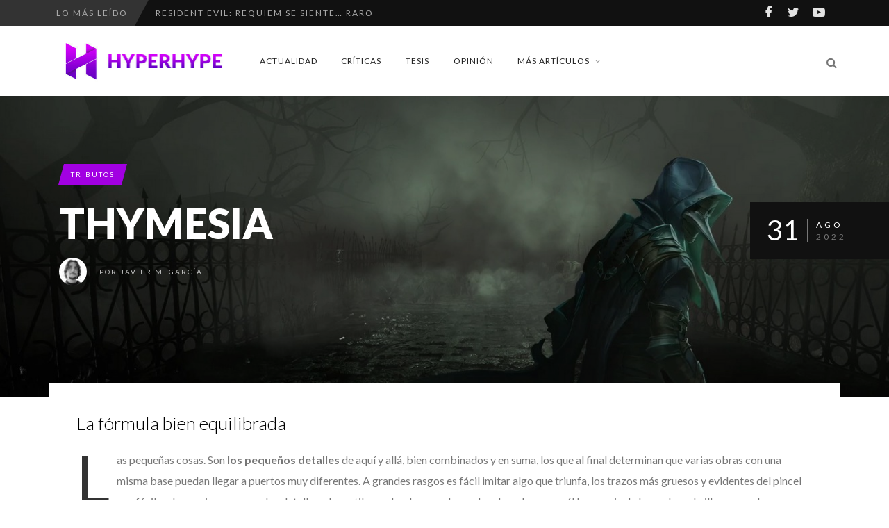

--- FILE ---
content_type: text/html; charset=UTF-8
request_url: https://www.hyperhype.es/thymesia/
body_size: 29781
content:
<!DOCTYPE html>
<!--[if IE 7]>
<html class="ie ie7" lang="es" prefix="og: https://ogp.me/ns#">
<![endif]-->
<!--[if IE 8]>
<html class="ie ie8" lang="es" prefix="og: https://ogp.me/ns#">
<![endif]-->
<!--[if !(IE 7) | !(IE 8) ]><!-->
<html lang="es" prefix="og: https://ogp.me/ns#">
<!--<![endif]-->
<head>
	<link rel="shortcut icon" href="https://www.hyperhype.es/wp-content/uploads/2017/10/Favicon.png"/>
	<meta charset="UTF-8">
    <meta name="viewport" content="width=device-width, initial-scale=1" />
	<link rel="pingback" href="https://www.hyperhype.es/xmlrpc.php">
		<style>img:is([sizes="auto" i], [sizes^="auto," i]) { contain-intrinsic-size: 3000px 1500px }</style>
	
<!-- Optimización para motores de búsqueda de Rank Math -  https://rankmath.com/ -->
<title>Thymesia</title>
<meta name="description" content="A veces es verdad que las mejores cosas vienen en frascos pequeños. Un soulslike medido y preciso que resulta más que acertado."/>
<meta name="robots" content="follow, index, max-snippet:-1, max-video-preview:-1, max-image-preview:large"/>
<link rel="canonical" href="https://www.hyperhype.es/thymesia/" />
<meta property="og:locale" content="es_ES" />
<meta property="og:type" content="article" />
<meta property="og:title" content="Thymesia" />
<meta property="og:description" content="A veces es verdad que las mejores cosas vienen en frascos pequeños. Un soulslike medido y preciso que resulta más que acertado." />
<meta property="og:url" content="https://www.hyperhype.es/thymesia/" />
<meta property="article:publisher" content="https://www.facebook.com/HyperHypeWeb/" />
<meta property="article:tag" content="Soulslike" />
<meta property="article:tag" content="Thymesia" />
<meta property="article:section" content="Tributos" />
<meta property="og:image" content="https://www.hyperhype.es/wp-content/uploads/2022/08/Screenshot-2022-08-31-at-02-43-21-Thymesia-Fends-Off-The-Plague-In-Stylish-Combat-1UpInfinite.jpg" />
<meta property="og:image:secure_url" content="https://www.hyperhype.es/wp-content/uploads/2022/08/Screenshot-2022-08-31-at-02-43-21-Thymesia-Fends-Off-The-Plague-In-Stylish-Combat-1UpInfinite.jpg" />
<meta property="og:image:width" content="1324" />
<meta property="og:image:height" content="515" />
<meta property="og:image:alt" content="Thymesia" />
<meta property="og:image:type" content="image/jpeg" />
<meta property="article:published_time" content="2022-08-31T15:00:24+01:00" />
<meta name="twitter:card" content="summary_large_image" />
<meta name="twitter:title" content="Thymesia" />
<meta name="twitter:description" content="A veces es verdad que las mejores cosas vienen en frascos pequeños. Un soulslike medido y preciso que resulta más que acertado." />
<meta name="twitter:site" content="@hyperhypeweb" />
<meta name="twitter:creator" content="@JaviM_Garcia" />
<meta name="twitter:image" content="https://www.hyperhype.es/wp-content/uploads/2022/08/Screenshot-2022-08-31-at-02-43-21-Thymesia-Fends-Off-The-Plague-In-Stylish-Combat-1UpInfinite.jpg" />
<meta name="twitter:label1" content="Escrito por" />
<meta name="twitter:data1" content="Javier M. García" />
<meta name="twitter:label2" content="Tiempo de lectura" />
<meta name="twitter:data2" content="8 minutos" />
<script type="application/ld+json" class="rank-math-schema">{"@context":"https://schema.org","@graph":[{"@type":["NewsMediaOrganization","Organization"],"@id":"https://www.hyperhype.es/#organization","name":"HyperHype | Web de videojuegos 100% independiente","url":"https://www.hyperhype.es","sameAs":["https://www.facebook.com/HyperHypeWeb/","https://twitter.com/hyperhypeweb"]},{"@type":"WebSite","@id":"https://www.hyperhype.es/#website","url":"https://www.hyperhype.es","publisher":{"@id":"https://www.hyperhype.es/#organization"},"inLanguage":"es"},{"@type":"ImageObject","@id":"https://www.hyperhype.es/wp-content/uploads/2022/08/Screenshot-2022-08-31-at-02-43-21-Thymesia-Fends-Off-The-Plague-In-Stylish-Combat-1UpInfinite.jpg","url":"https://www.hyperhype.es/wp-content/uploads/2022/08/Screenshot-2022-08-31-at-02-43-21-Thymesia-Fends-Off-The-Plague-In-Stylish-Combat-1UpInfinite.jpg","width":"1324","height":"515","caption":"Thymesia","inLanguage":"es"},{"@type":"WebPage","@id":"https://www.hyperhype.es/thymesia/#webpage","url":"https://www.hyperhype.es/thymesia/","name":"Thymesia","datePublished":"2022-08-31T15:00:24+01:00","dateModified":"2022-08-31T15:00:24+01:00","isPartOf":{"@id":"https://www.hyperhype.es/#website"},"primaryImageOfPage":{"@id":"https://www.hyperhype.es/wp-content/uploads/2022/08/Screenshot-2022-08-31-at-02-43-21-Thymesia-Fends-Off-The-Plague-In-Stylish-Combat-1UpInfinite.jpg"},"inLanguage":"es"},{"@type":"Person","@id":"https://www.hyperhype.es/author/javier-m-garcia/","name":"Javier M. Garc\u00eda","url":"https://www.hyperhype.es/author/javier-m-garcia/","image":{"@type":"ImageObject","@id":"https://secure.gravatar.com/avatar/cccbd37afe29e736954a97644624a2a2?s=96&amp;d=mm&amp;r=g","url":"https://secure.gravatar.com/avatar/cccbd37afe29e736954a97644624a2a2?s=96&amp;d=mm&amp;r=g","caption":"Javier M. Garc\u00eda","inLanguage":"es"},"sameAs":["https://twitter.com/JaviM_Garcia"],"worksFor":{"@id":"https://www.hyperhype.es/#organization"}},{"@type":"BlogPosting","headline":"Thymesia","keywords":"Thymesia","datePublished":"2022-08-31T15:00:24+01:00","dateModified":"2022-08-31T15:00:24+01:00","author":{"@id":"https://www.hyperhype.es/author/javier-m-garcia/","name":"Javier M. Garc\u00eda"},"publisher":{"@id":"https://www.hyperhype.es/#organization"},"description":"A veces es verdad que las mejores cosas vienen en frascos peque\u00f1os. Un soulslike medido y preciso que resulta m\u00e1s que acertado.","name":"Thymesia","@id":"https://www.hyperhype.es/thymesia/#richSnippet","isPartOf":{"@id":"https://www.hyperhype.es/thymesia/#webpage"},"image":{"@id":"https://www.hyperhype.es/wp-content/uploads/2022/08/Screenshot-2022-08-31-at-02-43-21-Thymesia-Fends-Off-The-Plague-In-Stylish-Combat-1UpInfinite.jpg"},"inLanguage":"es","mainEntityOfPage":{"@id":"https://www.hyperhype.es/thymesia/#webpage"}}]}</script>
<!-- /Plugin Rank Math WordPress SEO -->

<link rel='dns-prefetch' href='//fonts.googleapis.com' />
<link rel='dns-prefetch' href='//cdn.openshareweb.com' />
<link rel='dns-prefetch' href='//cdn.shareaholic.net' />
<link rel='dns-prefetch' href='//www.shareaholic.net' />
<link rel='dns-prefetch' href='//analytics.shareaholic.com' />
<link rel='dns-prefetch' href='//recs.shareaholic.com' />
<link rel='dns-prefetch' href='//partner.shareaholic.com' />
<link rel='preconnect' href='https://fonts.gstatic.com' crossorigin />
<link rel="alternate" type="application/rss+xml" title="HyperHype | Web de videojuegos 100% independiente &raquo; Feed" href="https://www.hyperhype.es/feed/" />
<link rel="alternate" type="application/rss+xml" title="HyperHype | Web de videojuegos 100% independiente &raquo; Feed de los comentarios" href="https://www.hyperhype.es/comments/feed/" />
<link rel="alternate" type="application/rss+xml" title="HyperHype | Web de videojuegos 100% independiente &raquo; Comentario Thymesia del feed" href="https://www.hyperhype.es/thymesia/feed/" />
<!-- Shareaholic - https://www.shareaholic.com -->
<link rel='preload' href='//cdn.shareaholic.net/assets/pub/shareaholic.js' as='script'/>
<script data-no-minify='1' data-cfasync='false'>
_SHR_SETTINGS = {"endpoints":{"local_recs_url":"https:\/\/www.hyperhype.es\/wp-admin\/admin-ajax.php?action=shareaholic_permalink_related","ajax_url":"https:\/\/www.hyperhype.es\/wp-admin\/admin-ajax.php"},"site_id":"1ac6cb87e28c95c15196208327a8dafb","url_components":{"year":"2022","monthnum":"08","day":"31","hour":"15","minute":"00","second":"24","post_id":"100885","postname":"thymesia","category":"tributos"}};
</script>
<script data-no-minify='1' data-cfasync='false' src='//cdn.shareaholic.net/assets/pub/shareaholic.js' data-shr-siteid='1ac6cb87e28c95c15196208327a8dafb' async ></script>

<!-- Shareaholic Content Tags -->
<meta name='shareaholic:site_name' content='HyperHype | Web de videojuegos 100% independiente' />
<meta name='shareaholic:language' content='es' />
<meta name='shareaholic:url' content='https://www.hyperhype.es/thymesia/' />
<meta name='shareaholic:keywords' content='tag:soulslike, tag:thymesia, cat:tributos, type:post' />
<meta name='shareaholic:article_published_time' content='2022-08-31T15:00:24+01:00' />
<meta name='shareaholic:article_modified_time' content='2022-08-31T13:09:38+01:00' />
<meta name='shareaholic:shareable_page' content='true' />
<meta name='shareaholic:article_author_name' content='Javier M. García' />
<meta name='shareaholic:site_id' content='1ac6cb87e28c95c15196208327a8dafb' />
<meta name='shareaholic:wp_version' content='9.7.13' />
<meta name='shareaholic:image' content='https://www.hyperhype.es/wp-content/uploads/2022/08/Screenshot-2022-08-31-at-02-43-21-Thymesia-Fends-Off-The-Plague-In-Stylish-Combat-1UpInfinite-640x249.jpg' />
<!-- Shareaholic Content Tags End -->
<script type="text/javascript">
/* <![CDATA[ */
window._wpemojiSettings = {"baseUrl":"https:\/\/s.w.org\/images\/core\/emoji\/15.0.3\/72x72\/","ext":".png","svgUrl":"https:\/\/s.w.org\/images\/core\/emoji\/15.0.3\/svg\/","svgExt":".svg","source":{"concatemoji":"https:\/\/www.hyperhype.es\/wp-includes\/js\/wp-emoji-release.min.js?ver=99e40ad818e55cb3fdb8d9b1a2643092"}};
/*! This file is auto-generated */
!function(i,n){var o,s,e;function c(e){try{var t={supportTests:e,timestamp:(new Date).valueOf()};sessionStorage.setItem(o,JSON.stringify(t))}catch(e){}}function p(e,t,n){e.clearRect(0,0,e.canvas.width,e.canvas.height),e.fillText(t,0,0);var t=new Uint32Array(e.getImageData(0,0,e.canvas.width,e.canvas.height).data),r=(e.clearRect(0,0,e.canvas.width,e.canvas.height),e.fillText(n,0,0),new Uint32Array(e.getImageData(0,0,e.canvas.width,e.canvas.height).data));return t.every(function(e,t){return e===r[t]})}function u(e,t,n){switch(t){case"flag":return n(e,"\ud83c\udff3\ufe0f\u200d\u26a7\ufe0f","\ud83c\udff3\ufe0f\u200b\u26a7\ufe0f")?!1:!n(e,"\ud83c\uddfa\ud83c\uddf3","\ud83c\uddfa\u200b\ud83c\uddf3")&&!n(e,"\ud83c\udff4\udb40\udc67\udb40\udc62\udb40\udc65\udb40\udc6e\udb40\udc67\udb40\udc7f","\ud83c\udff4\u200b\udb40\udc67\u200b\udb40\udc62\u200b\udb40\udc65\u200b\udb40\udc6e\u200b\udb40\udc67\u200b\udb40\udc7f");case"emoji":return!n(e,"\ud83d\udc26\u200d\u2b1b","\ud83d\udc26\u200b\u2b1b")}return!1}function f(e,t,n){var r="undefined"!=typeof WorkerGlobalScope&&self instanceof WorkerGlobalScope?new OffscreenCanvas(300,150):i.createElement("canvas"),a=r.getContext("2d",{willReadFrequently:!0}),o=(a.textBaseline="top",a.font="600 32px Arial",{});return e.forEach(function(e){o[e]=t(a,e,n)}),o}function t(e){var t=i.createElement("script");t.src=e,t.defer=!0,i.head.appendChild(t)}"undefined"!=typeof Promise&&(o="wpEmojiSettingsSupports",s=["flag","emoji"],n.supports={everything:!0,everythingExceptFlag:!0},e=new Promise(function(e){i.addEventListener("DOMContentLoaded",e,{once:!0})}),new Promise(function(t){var n=function(){try{var e=JSON.parse(sessionStorage.getItem(o));if("object"==typeof e&&"number"==typeof e.timestamp&&(new Date).valueOf()<e.timestamp+604800&&"object"==typeof e.supportTests)return e.supportTests}catch(e){}return null}();if(!n){if("undefined"!=typeof Worker&&"undefined"!=typeof OffscreenCanvas&&"undefined"!=typeof URL&&URL.createObjectURL&&"undefined"!=typeof Blob)try{var e="postMessage("+f.toString()+"("+[JSON.stringify(s),u.toString(),p.toString()].join(",")+"));",r=new Blob([e],{type:"text/javascript"}),a=new Worker(URL.createObjectURL(r),{name:"wpTestEmojiSupports"});return void(a.onmessage=function(e){c(n=e.data),a.terminate(),t(n)})}catch(e){}c(n=f(s,u,p))}t(n)}).then(function(e){for(var t in e)n.supports[t]=e[t],n.supports.everything=n.supports.everything&&n.supports[t],"flag"!==t&&(n.supports.everythingExceptFlag=n.supports.everythingExceptFlag&&n.supports[t]);n.supports.everythingExceptFlag=n.supports.everythingExceptFlag&&!n.supports.flag,n.DOMReady=!1,n.readyCallback=function(){n.DOMReady=!0}}).then(function(){return e}).then(function(){var e;n.supports.everything||(n.readyCallback(),(e=n.source||{}).concatemoji?t(e.concatemoji):e.wpemoji&&e.twemoji&&(t(e.twemoji),t(e.wpemoji)))}))}((window,document),window._wpemojiSettings);
/* ]]> */
</script>
<link rel='stylesheet' id='social-icons-widget-widget-css' href='https://www.hyperhype.es/wp-content/plugins/social-media-icons-widget/css/social_icons_widget.css?ver=99e40ad818e55cb3fdb8d9b1a2643092' type='text/css' media='all' />
<style id='wp-emoji-styles-inline-css' type='text/css'>

	img.wp-smiley, img.emoji {
		display: inline !important;
		border: none !important;
		box-shadow: none !important;
		height: 1em !important;
		width: 1em !important;
		margin: 0 0.07em !important;
		vertical-align: -0.1em !important;
		background: none !important;
		padding: 0 !important;
	}
</style>
<link rel='stylesheet' id='wp-block-library-css' href='https://www.hyperhype.es/wp-includes/css/dist/block-library/style.min.css?ver=99e40ad818e55cb3fdb8d9b1a2643092' type='text/css' media='all' />
<style id='classic-theme-styles-inline-css' type='text/css'>
/*! This file is auto-generated */
.wp-block-button__link{color:#fff;background-color:#32373c;border-radius:9999px;box-shadow:none;text-decoration:none;padding:calc(.667em + 2px) calc(1.333em + 2px);font-size:1.125em}.wp-block-file__button{background:#32373c;color:#fff;text-decoration:none}
</style>
<style id='global-styles-inline-css' type='text/css'>
:root{--wp--preset--aspect-ratio--square: 1;--wp--preset--aspect-ratio--4-3: 4/3;--wp--preset--aspect-ratio--3-4: 3/4;--wp--preset--aspect-ratio--3-2: 3/2;--wp--preset--aspect-ratio--2-3: 2/3;--wp--preset--aspect-ratio--16-9: 16/9;--wp--preset--aspect-ratio--9-16: 9/16;--wp--preset--color--black: #000000;--wp--preset--color--cyan-bluish-gray: #abb8c3;--wp--preset--color--white: #ffffff;--wp--preset--color--pale-pink: #f78da7;--wp--preset--color--vivid-red: #cf2e2e;--wp--preset--color--luminous-vivid-orange: #ff6900;--wp--preset--color--luminous-vivid-amber: #fcb900;--wp--preset--color--light-green-cyan: #7bdcb5;--wp--preset--color--vivid-green-cyan: #00d084;--wp--preset--color--pale-cyan-blue: #8ed1fc;--wp--preset--color--vivid-cyan-blue: #0693e3;--wp--preset--color--vivid-purple: #9b51e0;--wp--preset--gradient--vivid-cyan-blue-to-vivid-purple: linear-gradient(135deg,rgba(6,147,227,1) 0%,rgb(155,81,224) 100%);--wp--preset--gradient--light-green-cyan-to-vivid-green-cyan: linear-gradient(135deg,rgb(122,220,180) 0%,rgb(0,208,130) 100%);--wp--preset--gradient--luminous-vivid-amber-to-luminous-vivid-orange: linear-gradient(135deg,rgba(252,185,0,1) 0%,rgba(255,105,0,1) 100%);--wp--preset--gradient--luminous-vivid-orange-to-vivid-red: linear-gradient(135deg,rgba(255,105,0,1) 0%,rgb(207,46,46) 100%);--wp--preset--gradient--very-light-gray-to-cyan-bluish-gray: linear-gradient(135deg,rgb(238,238,238) 0%,rgb(169,184,195) 100%);--wp--preset--gradient--cool-to-warm-spectrum: linear-gradient(135deg,rgb(74,234,220) 0%,rgb(151,120,209) 20%,rgb(207,42,186) 40%,rgb(238,44,130) 60%,rgb(251,105,98) 80%,rgb(254,248,76) 100%);--wp--preset--gradient--blush-light-purple: linear-gradient(135deg,rgb(255,206,236) 0%,rgb(152,150,240) 100%);--wp--preset--gradient--blush-bordeaux: linear-gradient(135deg,rgb(254,205,165) 0%,rgb(254,45,45) 50%,rgb(107,0,62) 100%);--wp--preset--gradient--luminous-dusk: linear-gradient(135deg,rgb(255,203,112) 0%,rgb(199,81,192) 50%,rgb(65,88,208) 100%);--wp--preset--gradient--pale-ocean: linear-gradient(135deg,rgb(255,245,203) 0%,rgb(182,227,212) 50%,rgb(51,167,181) 100%);--wp--preset--gradient--electric-grass: linear-gradient(135deg,rgb(202,248,128) 0%,rgb(113,206,126) 100%);--wp--preset--gradient--midnight: linear-gradient(135deg,rgb(2,3,129) 0%,rgb(40,116,252) 100%);--wp--preset--font-size--small: 13px;--wp--preset--font-size--medium: 20px;--wp--preset--font-size--large: 36px;--wp--preset--font-size--x-large: 42px;--wp--preset--spacing--20: 0.44rem;--wp--preset--spacing--30: 0.67rem;--wp--preset--spacing--40: 1rem;--wp--preset--spacing--50: 1.5rem;--wp--preset--spacing--60: 2.25rem;--wp--preset--spacing--70: 3.38rem;--wp--preset--spacing--80: 5.06rem;--wp--preset--shadow--natural: 6px 6px 9px rgba(0, 0, 0, 0.2);--wp--preset--shadow--deep: 12px 12px 50px rgba(0, 0, 0, 0.4);--wp--preset--shadow--sharp: 6px 6px 0px rgba(0, 0, 0, 0.2);--wp--preset--shadow--outlined: 6px 6px 0px -3px rgba(255, 255, 255, 1), 6px 6px rgba(0, 0, 0, 1);--wp--preset--shadow--crisp: 6px 6px 0px rgba(0, 0, 0, 1);}:where(.is-layout-flex){gap: 0.5em;}:where(.is-layout-grid){gap: 0.5em;}body .is-layout-flex{display: flex;}.is-layout-flex{flex-wrap: wrap;align-items: center;}.is-layout-flex > :is(*, div){margin: 0;}body .is-layout-grid{display: grid;}.is-layout-grid > :is(*, div){margin: 0;}:where(.wp-block-columns.is-layout-flex){gap: 2em;}:where(.wp-block-columns.is-layout-grid){gap: 2em;}:where(.wp-block-post-template.is-layout-flex){gap: 1.25em;}:where(.wp-block-post-template.is-layout-grid){gap: 1.25em;}.has-black-color{color: var(--wp--preset--color--black) !important;}.has-cyan-bluish-gray-color{color: var(--wp--preset--color--cyan-bluish-gray) !important;}.has-white-color{color: var(--wp--preset--color--white) !important;}.has-pale-pink-color{color: var(--wp--preset--color--pale-pink) !important;}.has-vivid-red-color{color: var(--wp--preset--color--vivid-red) !important;}.has-luminous-vivid-orange-color{color: var(--wp--preset--color--luminous-vivid-orange) !important;}.has-luminous-vivid-amber-color{color: var(--wp--preset--color--luminous-vivid-amber) !important;}.has-light-green-cyan-color{color: var(--wp--preset--color--light-green-cyan) !important;}.has-vivid-green-cyan-color{color: var(--wp--preset--color--vivid-green-cyan) !important;}.has-pale-cyan-blue-color{color: var(--wp--preset--color--pale-cyan-blue) !important;}.has-vivid-cyan-blue-color{color: var(--wp--preset--color--vivid-cyan-blue) !important;}.has-vivid-purple-color{color: var(--wp--preset--color--vivid-purple) !important;}.has-black-background-color{background-color: var(--wp--preset--color--black) !important;}.has-cyan-bluish-gray-background-color{background-color: var(--wp--preset--color--cyan-bluish-gray) !important;}.has-white-background-color{background-color: var(--wp--preset--color--white) !important;}.has-pale-pink-background-color{background-color: var(--wp--preset--color--pale-pink) !important;}.has-vivid-red-background-color{background-color: var(--wp--preset--color--vivid-red) !important;}.has-luminous-vivid-orange-background-color{background-color: var(--wp--preset--color--luminous-vivid-orange) !important;}.has-luminous-vivid-amber-background-color{background-color: var(--wp--preset--color--luminous-vivid-amber) !important;}.has-light-green-cyan-background-color{background-color: var(--wp--preset--color--light-green-cyan) !important;}.has-vivid-green-cyan-background-color{background-color: var(--wp--preset--color--vivid-green-cyan) !important;}.has-pale-cyan-blue-background-color{background-color: var(--wp--preset--color--pale-cyan-blue) !important;}.has-vivid-cyan-blue-background-color{background-color: var(--wp--preset--color--vivid-cyan-blue) !important;}.has-vivid-purple-background-color{background-color: var(--wp--preset--color--vivid-purple) !important;}.has-black-border-color{border-color: var(--wp--preset--color--black) !important;}.has-cyan-bluish-gray-border-color{border-color: var(--wp--preset--color--cyan-bluish-gray) !important;}.has-white-border-color{border-color: var(--wp--preset--color--white) !important;}.has-pale-pink-border-color{border-color: var(--wp--preset--color--pale-pink) !important;}.has-vivid-red-border-color{border-color: var(--wp--preset--color--vivid-red) !important;}.has-luminous-vivid-orange-border-color{border-color: var(--wp--preset--color--luminous-vivid-orange) !important;}.has-luminous-vivid-amber-border-color{border-color: var(--wp--preset--color--luminous-vivid-amber) !important;}.has-light-green-cyan-border-color{border-color: var(--wp--preset--color--light-green-cyan) !important;}.has-vivid-green-cyan-border-color{border-color: var(--wp--preset--color--vivid-green-cyan) !important;}.has-pale-cyan-blue-border-color{border-color: var(--wp--preset--color--pale-cyan-blue) !important;}.has-vivid-cyan-blue-border-color{border-color: var(--wp--preset--color--vivid-cyan-blue) !important;}.has-vivid-purple-border-color{border-color: var(--wp--preset--color--vivid-purple) !important;}.has-vivid-cyan-blue-to-vivid-purple-gradient-background{background: var(--wp--preset--gradient--vivid-cyan-blue-to-vivid-purple) !important;}.has-light-green-cyan-to-vivid-green-cyan-gradient-background{background: var(--wp--preset--gradient--light-green-cyan-to-vivid-green-cyan) !important;}.has-luminous-vivid-amber-to-luminous-vivid-orange-gradient-background{background: var(--wp--preset--gradient--luminous-vivid-amber-to-luminous-vivid-orange) !important;}.has-luminous-vivid-orange-to-vivid-red-gradient-background{background: var(--wp--preset--gradient--luminous-vivid-orange-to-vivid-red) !important;}.has-very-light-gray-to-cyan-bluish-gray-gradient-background{background: var(--wp--preset--gradient--very-light-gray-to-cyan-bluish-gray) !important;}.has-cool-to-warm-spectrum-gradient-background{background: var(--wp--preset--gradient--cool-to-warm-spectrum) !important;}.has-blush-light-purple-gradient-background{background: var(--wp--preset--gradient--blush-light-purple) !important;}.has-blush-bordeaux-gradient-background{background: var(--wp--preset--gradient--blush-bordeaux) !important;}.has-luminous-dusk-gradient-background{background: var(--wp--preset--gradient--luminous-dusk) !important;}.has-pale-ocean-gradient-background{background: var(--wp--preset--gradient--pale-ocean) !important;}.has-electric-grass-gradient-background{background: var(--wp--preset--gradient--electric-grass) !important;}.has-midnight-gradient-background{background: var(--wp--preset--gradient--midnight) !important;}.has-small-font-size{font-size: var(--wp--preset--font-size--small) !important;}.has-medium-font-size{font-size: var(--wp--preset--font-size--medium) !important;}.has-large-font-size{font-size: var(--wp--preset--font-size--large) !important;}.has-x-large-font-size{font-size: var(--wp--preset--font-size--x-large) !important;}
:where(.wp-block-post-template.is-layout-flex){gap: 1.25em;}:where(.wp-block-post-template.is-layout-grid){gap: 1.25em;}
:where(.wp-block-columns.is-layout-flex){gap: 2em;}:where(.wp-block-columns.is-layout-grid){gap: 2em;}
:root :where(.wp-block-pullquote){font-size: 1.5em;line-height: 1.6;}
</style>
<link rel='stylesheet' id='rp-public-styles-css' href='https://www.hyperhype.es/wp-content/plugins/reading-progress-bar/public/css/rp-public.css?ver=99e40ad818e55cb3fdb8d9b1a2643092' type='text/css' media='all' />
<link rel='stylesheet' id='wp-ulike-css' href='https://www.hyperhype.es/wp-content/plugins/wp-ulike/assets/css/wp-ulike.min.css?ver=4.7.9.1' type='text/css' media='all' />
<link rel='stylesheet' id='wp-ulike-custom-css' href='https://www.hyperhype.es/wp-content/uploads/wp-ulike/custom.css?ver=4.7.9.1' type='text/css' media='all' />
<link rel='stylesheet' id='font-awesome-css' href='https://www.hyperhype.es/wp-content/themes/edition2/css/font-awesome/css/font-awesome.min.css?ver=4.3.0' type='text/css' media='all' />
<link rel='stylesheet' id='bootstrap-css' href='https://www.hyperhype.es/wp-content/themes/edition2/css/bootstrap.min.css?ver=99e40ad818e55cb3fdb8d9b1a2643092' type='text/css' media='all' />
<link rel='stylesheet' id='theme-styles-css' href='https://www.hyperhype.es/wp-content/themes/edition2/style.css?ver=99e40ad818e55cb3fdb8d9b1a2643092' type='text/css' media='all' />
<style id='theme-styles-inline-css' type='text/css'>
/* Custom CSS */ 
 /*.mejs-container, .mejs-container .mejs-controls, .mejs-embed, .mejs-embed body
//{
//background: #FFFFFF !important;
//}

/*

.wp-post-image {
  max-width: 100% !important;
  height: auto !important;
  object-fit: cover !important;
  object-position: center !important;
  display: block !important;
    
}
*/

.halfgrid img{
      aspect-ratio: 0.94 / 1 !important;
}
</style>
<!--[if IE 8]>
<link rel='stylesheet' id='ie8-css' href='https://www.hyperhype.es/wp-content/themes/edition2/css/ie8.css?ver=99e40ad818e55cb3fdb8d9b1a2643092' type='text/css' media='all' />
<![endif]-->
<link rel='stylesheet' id='recent-posts-widget-with-thumbnails-public-style-css' href='https://www.hyperhype.es/wp-content/plugins/recent-posts-widget-with-thumbnails/public.css?ver=7.1.1' type='text/css' media='all' />
<link rel='stylesheet' id='um_modal-css' href='https://www.hyperhype.es/wp-content/plugins/ultimate-member/assets/css/um-modal.min.css?ver=2.10.4' type='text/css' media='all' />
<link rel='stylesheet' id='um_ui-css' href='https://www.hyperhype.es/wp-content/plugins/ultimate-member/assets/libs/jquery-ui/jquery-ui.min.css?ver=1.13.2' type='text/css' media='all' />
<link rel='stylesheet' id='um_tipsy-css' href='https://www.hyperhype.es/wp-content/plugins/ultimate-member/assets/libs/tipsy/tipsy.min.css?ver=1.0.0a' type='text/css' media='all' />
<link rel='stylesheet' id='um_raty-css' href='https://www.hyperhype.es/wp-content/plugins/ultimate-member/assets/libs/raty/um-raty.min.css?ver=2.6.0' type='text/css' media='all' />
<link rel='stylesheet' id='select2-css' href='https://www.hyperhype.es/wp-content/plugins/ultimate-member/assets/libs/select2/select2.min.css?ver=4.0.13' type='text/css' media='all' />
<link rel='stylesheet' id='um_fileupload-css' href='https://www.hyperhype.es/wp-content/plugins/ultimate-member/assets/css/um-fileupload.min.css?ver=2.10.4' type='text/css' media='all' />
<link rel='stylesheet' id='um_confirm-css' href='https://www.hyperhype.es/wp-content/plugins/ultimate-member/assets/libs/um-confirm/um-confirm.min.css?ver=1.0' type='text/css' media='all' />
<link rel='stylesheet' id='um_datetime-css' href='https://www.hyperhype.es/wp-content/plugins/ultimate-member/assets/libs/pickadate/default.min.css?ver=3.6.2' type='text/css' media='all' />
<link rel='stylesheet' id='um_datetime_date-css' href='https://www.hyperhype.es/wp-content/plugins/ultimate-member/assets/libs/pickadate/default.date.min.css?ver=3.6.2' type='text/css' media='all' />
<link rel='stylesheet' id='um_datetime_time-css' href='https://www.hyperhype.es/wp-content/plugins/ultimate-member/assets/libs/pickadate/default.time.min.css?ver=3.6.2' type='text/css' media='all' />
<link rel='stylesheet' id='um_fonticons_ii-css' href='https://www.hyperhype.es/wp-content/plugins/ultimate-member/assets/libs/legacy/fonticons/fonticons-ii.min.css?ver=2.10.4' type='text/css' media='all' />
<link rel='stylesheet' id='um_fonticons_fa-css' href='https://www.hyperhype.es/wp-content/plugins/ultimate-member/assets/libs/legacy/fonticons/fonticons-fa.min.css?ver=2.10.4' type='text/css' media='all' />
<link rel='stylesheet' id='um_fontawesome-css' href='https://www.hyperhype.es/wp-content/plugins/ultimate-member/assets/css/um-fontawesome.min.css?ver=6.5.2' type='text/css' media='all' />
<link rel='stylesheet' id='um_common-css' href='https://www.hyperhype.es/wp-content/plugins/ultimate-member/assets/css/common.min.css?ver=2.10.4' type='text/css' media='all' />
<link rel='stylesheet' id='um_responsive-css' href='https://www.hyperhype.es/wp-content/plugins/ultimate-member/assets/css/um-responsive.min.css?ver=2.10.4' type='text/css' media='all' />
<link rel='stylesheet' id='um_styles-css' href='https://www.hyperhype.es/wp-content/plugins/ultimate-member/assets/css/um-styles.min.css?ver=2.10.4' type='text/css' media='all' />
<link rel='stylesheet' id='um_crop-css' href='https://www.hyperhype.es/wp-content/plugins/ultimate-member/assets/libs/cropper/cropper.min.css?ver=1.6.1' type='text/css' media='all' />
<link rel='stylesheet' id='um_profile-css' href='https://www.hyperhype.es/wp-content/plugins/ultimate-member/assets/css/um-profile.min.css?ver=2.10.4' type='text/css' media='all' />
<link rel='stylesheet' id='um_account-css' href='https://www.hyperhype.es/wp-content/plugins/ultimate-member/assets/css/um-account.min.css?ver=2.10.4' type='text/css' media='all' />
<link rel='stylesheet' id='um_misc-css' href='https://www.hyperhype.es/wp-content/plugins/ultimate-member/assets/css/um-misc.min.css?ver=2.10.4' type='text/css' media='all' />
<link rel='stylesheet' id='um_default_css-css' href='https://www.hyperhype.es/wp-content/plugins/ultimate-member/assets/css/um-old-default.min.css?ver=2.10.4' type='text/css' media='all' />
<link rel="preload" as="style" href="https://fonts.googleapis.com/css?family=Lato:900,300,700,400&#038;display=swap&#038;ver=1746527032" /><link rel="stylesheet" href="https://fonts.googleapis.com/css?family=Lato:900,300,700,400&#038;display=swap&#038;ver=1746527032" media="print" onload="this.media='all'"><noscript><link rel="stylesheet" href="https://fonts.googleapis.com/css?family=Lato:900,300,700,400&#038;display=swap&#038;ver=1746527032" /></noscript><link rel='stylesheet' id='themewich-shortcodes-css' href='https://www.hyperhype.es/wp-content/plugins/themewich-shortcodes/css/themewich-shortcodes.css?ver=99e40ad818e55cb3fdb8d9b1a2643092' type='text/css' media='all' />
<script type="text/javascript" id="altcha-widget-custom-options-js-after">
/* <![CDATA[ */
(() => { window.ALTCHA_WIDGET_ATTRS = {"challengeurl":"https:\/\/www.hyperhype.es\/wp-json\/altcha\/v1\/challenge","strings":"{\"error\":\"La verificaci\\u00f3n ha fallado. Int\\u00e9ntelo de nuevo m\\u00e1s tarde.\",\"footer\":\"Protegido por <a href=\\\"https:\\\/\\\/altcha.org\\\/\\\" target=\\\"_blank\\\">ALTCHA<\\\/a>\",\"label\":\"No soy un robot\",\"verified\":\"Verificado\",\"verifying\":\"Verificando...\",\"waitAlert\":\"Verificando... por favor, espere.\"}","hidefooter":"1"}; })();
/* ]]> */
</script>
<script type="text/javascript" src="https://www.hyperhype.es/wp-includes/js/jquery/jquery.min.js?ver=3.7.1" id="jquery-core-js"></script>
<script type="text/javascript" src="https://www.hyperhype.es/wp-includes/js/jquery/jquery-migrate.min.js?ver=3.4.1" id="jquery-migrate-js"></script>
<script type="text/javascript" src="https://www.hyperhype.es/wp-content/plugins/reading-progress-bar/public/js/rp-public.js?ver=99e40ad818e55cb3fdb8d9b1a2643092" id="rp-public-scripts-js"></script>
<script type="text/javascript" src="https://www.hyperhype.es/wp-content/plugins/themewich-shortcodes/js/modernizr.min.js?ver=2.8.2" id="modernizr-js"></script>
<script type="text/javascript" src="https://www.hyperhype.es/wp-content/themes/edition2/js/fixto.min.js?ver=0.3.0" id="fixto-js"></script>
<script type="text/javascript" src="https://www.hyperhype.es/wp-content/themes/edition2/js/respond.min.js?ver=1.4.2" id="respond-js"></script>
<script type="text/javascript" src="https://www.hyperhype.es/wp-content/plugins/ultimate-member/assets/js/um-gdpr.min.js?ver=2.10.4" id="um-gdpr-js"></script>
<link rel="https://api.w.org/" href="https://www.hyperhype.es/wp-json/" /><link rel="alternate" title="JSON" type="application/json" href="https://www.hyperhype.es/wp-json/wp/v2/posts/100885" /><link rel="alternate" title="oEmbed (JSON)" type="application/json+oembed" href="https://www.hyperhype.es/wp-json/oembed/1.0/embed?url=https%3A%2F%2Fwww.hyperhype.es%2Fthymesia%2F" />
<link rel="alternate" title="oEmbed (XML)" type="text/xml+oembed" href="https://www.hyperhype.es/wp-json/oembed/1.0/embed?url=https%3A%2F%2Fwww.hyperhype.es%2Fthymesia%2F&#038;format=xml" />
<meta name="generator" content="Redux 4.5.7" />  <script src="https://cdn.onesignal.com/sdks/web/v16/OneSignalSDK.page.js" defer></script>
  <script>
          window.OneSignalDeferred = window.OneSignalDeferred || [];
          OneSignalDeferred.push(async function(OneSignal) {
            await OneSignal.init({
              appId: "1bd931a9-1aa9-4a3f-8e0a-d6fddbe4e00e",
              serviceWorkerOverrideForTypical: true,
              path: "https://www.hyperhype.es/wp-content/plugins/onesignal-free-web-push-notifications/sdk_files/",
              serviceWorkerParam: { scope: "/wp-content/plugins/onesignal-free-web-push-notifications/sdk_files/push/onesignal/" },
              serviceWorkerPath: "OneSignalSDKWorker.js",
            });
          });

          // Unregister the legacy OneSignal service worker to prevent scope conflicts
          navigator.serviceWorker.getRegistrations().then((registrations) => {
            // Iterate through all registered service workers
            registrations.forEach((registration) => {
              // Check the script URL to identify the specific service worker
              if (registration.active && registration.active.scriptURL.includes('OneSignalSDKWorker.js.php')) {
                // Unregister the service worker
                registration.unregister().then((success) => {
                  if (success) {
                    console.log('OneSignalSW: Successfully unregistered:', registration.active.scriptURL);
                  } else {
                    console.log('OneSignalSW: Failed to unregister:', registration.active.scriptURL);
                  }
                });
              }
            });
          }).catch((error) => {
            console.error('Error fetching service worker registrations:', error);
          });
        </script>
<meta name="generator" content="performance-lab 3.9.0; plugins: speculation-rules">
<!-- WordPress Most Popular --><script type="text/javascript">/* <![CDATA[ */ jQuery.post("https://www.hyperhype.es/wp-admin/admin-ajax.php", { action: "wmp_update", id: 100885, token: "e0ad046b71" }); /* ]]> */</script><!-- /WordPress Most Popular --><meta name="generator" content="speculation-rules 1.5.0">

      <!--Customizer CSS-->
      <style type="text/css">
           #sitecontainer,
        .rightside,
        .sidebar,
        .pagination .pagenumbers,
        .woocommerce nav.woocommerce-pagination .page-numbers,
        .full-post .full-image-section .fullcontent,
        .tw-tabs-shortcode .ui-state-active,
        .tw-tabs-shortcode .ui-widget-content .ui-state-active,
        .tw-tabs-shortcode .ui-widget-header .ui-state-active { background:#ffffff; }           .badge a,
        .widget .tagcloud a,
        .woocommerce span.onsale,
        .badgesliver.highlight, .sharing a .sharecircle,
        .tabswrap ul.tabs li a.active, .tabswrap ul.tabs li a:hover,
        .woocommerce div.product .woocommerce-tabs ul.tabs li.active,
        .breakdown .line,
        .woocommerce #respond input#submit.alt,
        .woocommerce a.button.alt,
        .woocommerce button.button.alt,
        .woocommerce input.button.alt { background:#a200e2; }           .pagetitleloading .pagercontainer #bx-pager a.active,
        .pagetitleloading .pagercontainer #bx-pager a:hover,
        a.more-link, .regular-posts a.more-link, .woocommerce a.button,
        .woocommerce #respond input#submit.alt, .woocommerce a.button.alt,
        .woocommerce #respond input#submit, .woocommerce input.button,
        .woocommerce button.button.alt, .woocommerce input.button.alt,
        .pie, .c100 .bar, .c100.p51 .fill, .c100.p52 .fill,
        .c100.p53 .fill, .c100.p54 .fill, .c100.p55 .fill,
        .c100.p56 .fill, .c100.p57 .fill, .c100.p58 .fill,
        .c100.p59 .fill, .c100.p60 .fill, .c100.p61 .fill,
        .c100.p62 .fill, .c100.p63 .fill, .c100.p64 .fill,
        .c100.p65 .fill, .c100.p66 .fill, .c100.p67 .fill,
        .c100.p68 .fill, .c100.p69 .fill, .c100.p70 .fill,
        .c100.p71 .fill, .c100.p72 .fill, .c100.p73 .fill,
        .c100.p74 .fill, .c100.p75 .fill, .c100.p76 .fill,
        .c100.p77 .fill, .c100.p78 .fill, .c100.p79 .fill,
        .c100.p80 .fill, .c100.p81 .fill, .c100.p82 .fill,
        .c100.p83 .fill, .c100.p84 .fill, .c100.p85 .fill,
        .c100.p86 .fill, .c100.p87 .fill, .c100.p88 .fill,
        .c100.p89 .fill, .c100.p90 .fill, .c100.p91 .fill,
        .c100.p92 .fill, .c100.p93 .fill, .c100.p94 .fill,
        .c100.p95 .fill, .c100.p96 .fill, .c100.p97 .fill,
        .c100.p98 .fill, .c100.p99 .fill, .c100.p100 .fill,
        .tw-button, a.tw-button, .tw-postshortcode a.more-link { border-color:#a200e2; }           a, a:hover, #share-box span, .thumbintro span a,
        .c100:hover > span, a.more-link,
        span.highlight,
        .score,
        .button,
        .tw-button,
        a.tw-button,
        a.button,
        a.more-link,
        .woocommerce a.button,
        .woocommerce ul.products li.product .price,
        .woocommerce .woocommerce-product-rating .star-rating,
        .woocommerce #respond input#submit, .woocommerce input.button,
        #submit,
        input[type=button],
        .tw-postshortcode a.more-link,
        input[type=submit],
        .single .authorinfo.not-full a:hover,
        .tw-button, a.tw-button, .tw-postshortcode a.more-link { color:#a200e2; }           .tabswrap ul.tabs a:hover, a.more-link:hover,
        .regular-posts a.more-link:hover,.button:hover,
        .tw-button:hover,
        a.tw-button:hover,
        a.button:hover,
        a.more-link:hover,
        .woocommerce a.button:hover,
        .woocommerce #respond input#submit:hover, .woocommerce input.button:hover,
        #submit:hover,
        .tw-postshortcode a.more-link:hover,
        input[type=submit]:hover,
        input[type=button]:hover,
        .button:active,
        .tw-button:active,
        a.tw-button:active,
        a.button:active,
        a.more-link:active,
        #submit:active,
        .tw-postshortcode a.more-link:active,
        input[type=submit]:active,
        input[type=button]:active { background:#a200e2; }           .pagetitleloading .pagercontainer .bx-slider-pager a.active,
        .pagetitleloading .pagercontainer .bx-slider-pager a:hover,
        .button,
        .tw-button,
        a.tw-button,
        a.button,
        a.more-link,
        #submit,
        .tw-postshortcode a.more-link,
        input[type=submit],
        input[type=button],
        .top-nav.altnav #menu > ul > li > a:hover,
        .top-nav.altnav #menu > ul > li.sfHover > a,
        .top-nav.altnav #menu > ul > li.current_page_item > a { border-color:#a200e2; }           .badge a:before, .badgesliver.highlight:before { border-right-color:#a200e2; }           .badge a:after, .badgesliver.highlight:after { border-left-color:#a200e2; }           *::selection { background:#a200e2; }           .badge a.category-2,
          .highlight_category_2 a.more-link:hover,
          .highlight_category_2 .tagcloud.badge a,
          .highlight_category_2 .widget .tagcloud a,
          .highlight_category_2 .sharing a.post-share .sharecircle,
          .highlight_category_2 input[type=submit]:hover,
          .highlight_category_2 #submit:hover,
          .highlight_category_2 .breakdown .line,
          .highlight_category_2 .ie8 .c100,
          .highlight_category_2 .ie8 .section .c100,
          .highlight_category_2 .ie8 .section .inner-content .c100 { background:#a200e2; }.highlight_category_2 .postcontent p a,
          .tiny-details a.category-2:hover,
          .highlight_category_2 .commentwrapper p a,
          .highlight_category_2 .singlecomment a:hover,
          .highlight_category_2 #respond a:hover,
          .highlight_category_2 .postcontent p a:hover,
          .highlight_category_2 #share-box span,
          .highlight_category_2 .breakdown .c100:hover > span,
          .highlight_category_2 .reviewtop .c100:hover > span,
          .highlight_category_2 .score,
          .highlight_category_2 .tw-button,
          .highlight_category_2 a.tw-button,
          .highlight_category_2 a.button,
          .highlight_category_2 a:hover,
          .highlight_category_2 a.more-link,
          .highlight_category_2 #submit,
          .highlight_category_2 .tw-postshortcode a.more-link,
          .highlight_category_2 input[type=submit],
          .highlight_category_2 .authorinfo.not-full a:hover { color:#a200e2; }.highlight_category_2 .pie,
          .highlight_category_2 .c100 .bar,
          .highlight_category_2 .c100 .fill,
          .highlight_category_2 a.more-link,
          .highlight_category_2 #submit,
          .highlight_category_2 input[type=submit],
          .pagetitleloading .pagercontainer .bx-slider-pager .highlight_category_2 a.active,
          .pagetitleloading .pagercontainer .bx-slider-pager .highlight_category_2 a:hover { border-color:#a200e2; }.badge a.category-2:after,
          .single .highlight_category_2 .tagcloud.badge a:after { border-left-color:#a200e2; }.badge a.category-2:before,
          .single .highlight_category_2 .tagcloud.badge a:before { border-right-color:#a200e2; }.badge a.category-3,
          .highlight_category_3 a.more-link:hover,
          .highlight_category_3 .tagcloud.badge a,
          .highlight_category_3 .widget .tagcloud a,
          .highlight_category_3 .sharing a.post-share .sharecircle,
          .highlight_category_3 input[type=submit]:hover,
          .highlight_category_3 #submit:hover,
          .highlight_category_3 .breakdown .line,
          .highlight_category_3 .ie8 .c100,
          .highlight_category_3 .ie8 .section .c100,
          .highlight_category_3 .ie8 .section .inner-content .c100 { background:#a200e2; }.highlight_category_3 .postcontent p a,
          .tiny-details a.category-3:hover,
          .highlight_category_3 .commentwrapper p a,
          .highlight_category_3 .singlecomment a:hover,
          .highlight_category_3 #respond a:hover,
          .highlight_category_3 .postcontent p a:hover,
          .highlight_category_3 #share-box span,
          .highlight_category_3 .breakdown .c100:hover > span,
          .highlight_category_3 .reviewtop .c100:hover > span,
          .highlight_category_3 .score,
          .highlight_category_3 .tw-button,
          .highlight_category_3 a.tw-button,
          .highlight_category_3 a.button,
          .highlight_category_3 a:hover,
          .highlight_category_3 a.more-link,
          .highlight_category_3 #submit,
          .highlight_category_3 .tw-postshortcode a.more-link,
          .highlight_category_3 input[type=submit],
          .highlight_category_3 .authorinfo.not-full a:hover { color:#a200e2; }.highlight_category_3 .pie,
          .highlight_category_3 .c100 .bar,
          .highlight_category_3 .c100 .fill,
          .highlight_category_3 a.more-link,
          .highlight_category_3 #submit,
          .highlight_category_3 input[type=submit],
          .pagetitleloading .pagercontainer .bx-slider-pager .highlight_category_3 a.active,
          .pagetitleloading .pagercontainer .bx-slider-pager .highlight_category_3 a:hover { border-color:#a200e2; }.badge a.category-3:after,
          .single .highlight_category_3 .tagcloud.badge a:after { border-left-color:#a200e2; }.badge a.category-3:before,
          .single .highlight_category_3 .tagcloud.badge a:before { border-right-color:#a200e2; }.badge a.category-4,
          .highlight_category_4 a.more-link:hover,
          .highlight_category_4 .tagcloud.badge a,
          .highlight_category_4 .widget .tagcloud a,
          .highlight_category_4 .sharing a.post-share .sharecircle,
          .highlight_category_4 input[type=submit]:hover,
          .highlight_category_4 #submit:hover,
          .highlight_category_4 .breakdown .line,
          .highlight_category_4 .ie8 .c100,
          .highlight_category_4 .ie8 .section .c100,
          .highlight_category_4 .ie8 .section .inner-content .c100 { background:#a200e2; }.highlight_category_4 .postcontent p a,
          .tiny-details a.category-4:hover,
          .highlight_category_4 .commentwrapper p a,
          .highlight_category_4 .singlecomment a:hover,
          .highlight_category_4 #respond a:hover,
          .highlight_category_4 .postcontent p a:hover,
          .highlight_category_4 #share-box span,
          .highlight_category_4 .breakdown .c100:hover > span,
          .highlight_category_4 .reviewtop .c100:hover > span,
          .highlight_category_4 .score,
          .highlight_category_4 .tw-button,
          .highlight_category_4 a.tw-button,
          .highlight_category_4 a.button,
          .highlight_category_4 a:hover,
          .highlight_category_4 a.more-link,
          .highlight_category_4 #submit,
          .highlight_category_4 .tw-postshortcode a.more-link,
          .highlight_category_4 input[type=submit],
          .highlight_category_4 .authorinfo.not-full a:hover { color:#a200e2; }.highlight_category_4 .pie,
          .highlight_category_4 .c100 .bar,
          .highlight_category_4 .c100 .fill,
          .highlight_category_4 a.more-link,
          .highlight_category_4 #submit,
          .highlight_category_4 input[type=submit],
          .pagetitleloading .pagercontainer .bx-slider-pager .highlight_category_4 a.active,
          .pagetitleloading .pagercontainer .bx-slider-pager .highlight_category_4 a:hover { border-color:#a200e2; }.badge a.category-4:after,
          .single .highlight_category_4 .tagcloud.badge a:after { border-left-color:#a200e2; }.badge a.category-4:before,
          .single .highlight_category_4 .tagcloud.badge a:before { border-right-color:#a200e2; }.badge a.category-5,
          .highlight_category_5 a.more-link:hover,
          .highlight_category_5 .tagcloud.badge a,
          .highlight_category_5 .widget .tagcloud a,
          .highlight_category_5 .sharing a.post-share .sharecircle,
          .highlight_category_5 input[type=submit]:hover,
          .highlight_category_5 #submit:hover,
          .highlight_category_5 .breakdown .line,
          .highlight_category_5 .ie8 .c100,
          .highlight_category_5 .ie8 .section .c100,
          .highlight_category_5 .ie8 .section .inner-content .c100 { background:#a200e2; }.highlight_category_5 .postcontent p a,
          .tiny-details a.category-5:hover,
          .highlight_category_5 .commentwrapper p a,
          .highlight_category_5 .singlecomment a:hover,
          .highlight_category_5 #respond a:hover,
          .highlight_category_5 .postcontent p a:hover,
          .highlight_category_5 #share-box span,
          .highlight_category_5 .breakdown .c100:hover > span,
          .highlight_category_5 .reviewtop .c100:hover > span,
          .highlight_category_5 .score,
          .highlight_category_5 .tw-button,
          .highlight_category_5 a.tw-button,
          .highlight_category_5 a.button,
          .highlight_category_5 a:hover,
          .highlight_category_5 a.more-link,
          .highlight_category_5 #submit,
          .highlight_category_5 .tw-postshortcode a.more-link,
          .highlight_category_5 input[type=submit],
          .highlight_category_5 .authorinfo.not-full a:hover { color:#a200e2; }.highlight_category_5 .pie,
          .highlight_category_5 .c100 .bar,
          .highlight_category_5 .c100 .fill,
          .highlight_category_5 a.more-link,
          .highlight_category_5 #submit,
          .highlight_category_5 input[type=submit],
          .pagetitleloading .pagercontainer .bx-slider-pager .highlight_category_5 a.active,
          .pagetitleloading .pagercontainer .bx-slider-pager .highlight_category_5 a:hover { border-color:#a200e2; }.badge a.category-5:after,
          .single .highlight_category_5 .tagcloud.badge a:after { border-left-color:#a200e2; }.badge a.category-5:before,
          .single .highlight_category_5 .tagcloud.badge a:before { border-right-color:#a200e2; }.badge a.category-6,
          .highlight_category_6 a.more-link:hover,
          .highlight_category_6 .tagcloud.badge a,
          .highlight_category_6 .widget .tagcloud a,
          .highlight_category_6 .sharing a.post-share .sharecircle,
          .highlight_category_6 input[type=submit]:hover,
          .highlight_category_6 #submit:hover,
          .highlight_category_6 .breakdown .line,
          .highlight_category_6 .ie8 .c100,
          .highlight_category_6 .ie8 .section .c100,
          .highlight_category_6 .ie8 .section .inner-content .c100 { background:#a200e2; }.highlight_category_6 .postcontent p a,
          .tiny-details a.category-6:hover,
          .highlight_category_6 .commentwrapper p a,
          .highlight_category_6 .singlecomment a:hover,
          .highlight_category_6 #respond a:hover,
          .highlight_category_6 .postcontent p a:hover,
          .highlight_category_6 #share-box span,
          .highlight_category_6 .breakdown .c100:hover > span,
          .highlight_category_6 .reviewtop .c100:hover > span,
          .highlight_category_6 .score,
          .highlight_category_6 .tw-button,
          .highlight_category_6 a.tw-button,
          .highlight_category_6 a.button,
          .highlight_category_6 a:hover,
          .highlight_category_6 a.more-link,
          .highlight_category_6 #submit,
          .highlight_category_6 .tw-postshortcode a.more-link,
          .highlight_category_6 input[type=submit],
          .highlight_category_6 .authorinfo.not-full a:hover { color:#a200e2; }.highlight_category_6 .pie,
          .highlight_category_6 .c100 .bar,
          .highlight_category_6 .c100 .fill,
          .highlight_category_6 a.more-link,
          .highlight_category_6 #submit,
          .highlight_category_6 input[type=submit],
          .pagetitleloading .pagercontainer .bx-slider-pager .highlight_category_6 a.active,
          .pagetitleloading .pagercontainer .bx-slider-pager .highlight_category_6 a:hover { border-color:#a200e2; }.badge a.category-6:after,
          .single .highlight_category_6 .tagcloud.badge a:after { border-left-color:#a200e2; }.badge a.category-6:before,
          .single .highlight_category_6 .tagcloud.badge a:before { border-right-color:#a200e2; }.badge a.category-7,
          .highlight_category_7 a.more-link:hover,
          .highlight_category_7 .tagcloud.badge a,
          .highlight_category_7 .widget .tagcloud a,
          .highlight_category_7 .sharing a.post-share .sharecircle,
          .highlight_category_7 input[type=submit]:hover,
          .highlight_category_7 #submit:hover,
          .highlight_category_7 .breakdown .line,
          .highlight_category_7 .ie8 .c100,
          .highlight_category_7 .ie8 .section .c100,
          .highlight_category_7 .ie8 .section .inner-content .c100 { background:#a200e2; }.highlight_category_7 .postcontent p a,
          .tiny-details a.category-7:hover,
          .highlight_category_7 .commentwrapper p a,
          .highlight_category_7 .singlecomment a:hover,
          .highlight_category_7 #respond a:hover,
          .highlight_category_7 .postcontent p a:hover,
          .highlight_category_7 #share-box span,
          .highlight_category_7 .breakdown .c100:hover > span,
          .highlight_category_7 .reviewtop .c100:hover > span,
          .highlight_category_7 .score,
          .highlight_category_7 .tw-button,
          .highlight_category_7 a.tw-button,
          .highlight_category_7 a.button,
          .highlight_category_7 a:hover,
          .highlight_category_7 a.more-link,
          .highlight_category_7 #submit,
          .highlight_category_7 .tw-postshortcode a.more-link,
          .highlight_category_7 input[type=submit],
          .highlight_category_7 .authorinfo.not-full a:hover { color:#a200e2; }.highlight_category_7 .pie,
          .highlight_category_7 .c100 .bar,
          .highlight_category_7 .c100 .fill,
          .highlight_category_7 a.more-link,
          .highlight_category_7 #submit,
          .highlight_category_7 input[type=submit],
          .pagetitleloading .pagercontainer .bx-slider-pager .highlight_category_7 a.active,
          .pagetitleloading .pagercontainer .bx-slider-pager .highlight_category_7 a:hover { border-color:#a200e2; }.badge a.category-7:after,
          .single .highlight_category_7 .tagcloud.badge a:after { border-left-color:#a200e2; }.badge a.category-7:before,
          .single .highlight_category_7 .tagcloud.badge a:before { border-right-color:#a200e2; }.badge a.category-9,
          .highlight_category_9 a.more-link:hover,
          .highlight_category_9 .tagcloud.badge a,
          .highlight_category_9 .widget .tagcloud a,
          .highlight_category_9 .sharing a.post-share .sharecircle,
          .highlight_category_9 input[type=submit]:hover,
          .highlight_category_9 #submit:hover,
          .highlight_category_9 .breakdown .line,
          .highlight_category_9 .ie8 .c100,
          .highlight_category_9 .ie8 .section .c100,
          .highlight_category_9 .ie8 .section .inner-content .c100 { background:#a200e2; }.highlight_category_9 .postcontent p a,
          .tiny-details a.category-9:hover,
          .highlight_category_9 .commentwrapper p a,
          .highlight_category_9 .singlecomment a:hover,
          .highlight_category_9 #respond a:hover,
          .highlight_category_9 .postcontent p a:hover,
          .highlight_category_9 #share-box span,
          .highlight_category_9 .breakdown .c100:hover > span,
          .highlight_category_9 .reviewtop .c100:hover > span,
          .highlight_category_9 .score,
          .highlight_category_9 .tw-button,
          .highlight_category_9 a.tw-button,
          .highlight_category_9 a.button,
          .highlight_category_9 a:hover,
          .highlight_category_9 a.more-link,
          .highlight_category_9 #submit,
          .highlight_category_9 .tw-postshortcode a.more-link,
          .highlight_category_9 input[type=submit],
          .highlight_category_9 .authorinfo.not-full a:hover { color:#a200e2; }.highlight_category_9 .pie,
          .highlight_category_9 .c100 .bar,
          .highlight_category_9 .c100 .fill,
          .highlight_category_9 a.more-link,
          .highlight_category_9 #submit,
          .highlight_category_9 input[type=submit],
          .pagetitleloading .pagercontainer .bx-slider-pager .highlight_category_9 a.active,
          .pagetitleloading .pagercontainer .bx-slider-pager .highlight_category_9 a:hover { border-color:#a200e2; }.badge a.category-9:after,
          .single .highlight_category_9 .tagcloud.badge a:after { border-left-color:#a200e2; }.badge a.category-9:before,
          .single .highlight_category_9 .tagcloud.badge a:before { border-right-color:#a200e2; }.badge a.category-11,
          .highlight_category_11 a.more-link:hover,
          .highlight_category_11 .tagcloud.badge a,
          .highlight_category_11 .widget .tagcloud a,
          .highlight_category_11 .sharing a.post-share .sharecircle,
          .highlight_category_11 input[type=submit]:hover,
          .highlight_category_11 #submit:hover,
          .highlight_category_11 .breakdown .line,
          .highlight_category_11 .ie8 .c100,
          .highlight_category_11 .ie8 .section .c100,
          .highlight_category_11 .ie8 .section .inner-content .c100 { background:#a200e2; }.highlight_category_11 .postcontent p a,
          .tiny-details a.category-11:hover,
          .highlight_category_11 .commentwrapper p a,
          .highlight_category_11 .singlecomment a:hover,
          .highlight_category_11 #respond a:hover,
          .highlight_category_11 .postcontent p a:hover,
          .highlight_category_11 #share-box span,
          .highlight_category_11 .breakdown .c100:hover > span,
          .highlight_category_11 .reviewtop .c100:hover > span,
          .highlight_category_11 .score,
          .highlight_category_11 .tw-button,
          .highlight_category_11 a.tw-button,
          .highlight_category_11 a.button,
          .highlight_category_11 a:hover,
          .highlight_category_11 a.more-link,
          .highlight_category_11 #submit,
          .highlight_category_11 .tw-postshortcode a.more-link,
          .highlight_category_11 input[type=submit],
          .highlight_category_11 .authorinfo.not-full a:hover { color:#a200e2; }.highlight_category_11 .pie,
          .highlight_category_11 .c100 .bar,
          .highlight_category_11 .c100 .fill,
          .highlight_category_11 a.more-link,
          .highlight_category_11 #submit,
          .highlight_category_11 input[type=submit],
          .pagetitleloading .pagercontainer .bx-slider-pager .highlight_category_11 a.active,
          .pagetitleloading .pagercontainer .bx-slider-pager .highlight_category_11 a:hover { border-color:#a200e2; }.badge a.category-11:after,
          .single .highlight_category_11 .tagcloud.badge a:after { border-left-color:#a200e2; }.badge a.category-11:before,
          .single .highlight_category_11 .tagcloud.badge a:before { border-right-color:#a200e2; }.badge a.category-18,
          .highlight_category_18 a.more-link:hover,
          .highlight_category_18 .tagcloud.badge a,
          .highlight_category_18 .widget .tagcloud a,
          .highlight_category_18 .sharing a.post-share .sharecircle,
          .highlight_category_18 input[type=submit]:hover,
          .highlight_category_18 #submit:hover,
          .highlight_category_18 .breakdown .line,
          .highlight_category_18 .ie8 .c100,
          .highlight_category_18 .ie8 .section .c100,
          .highlight_category_18 .ie8 .section .inner-content .c100 { background:#a200e2; }.highlight_category_18 .postcontent p a,
          .tiny-details a.category-18:hover,
          .highlight_category_18 .commentwrapper p a,
          .highlight_category_18 .singlecomment a:hover,
          .highlight_category_18 #respond a:hover,
          .highlight_category_18 .postcontent p a:hover,
          .highlight_category_18 #share-box span,
          .highlight_category_18 .breakdown .c100:hover > span,
          .highlight_category_18 .reviewtop .c100:hover > span,
          .highlight_category_18 .score,
          .highlight_category_18 .tw-button,
          .highlight_category_18 a.tw-button,
          .highlight_category_18 a.button,
          .highlight_category_18 a:hover,
          .highlight_category_18 a.more-link,
          .highlight_category_18 #submit,
          .highlight_category_18 .tw-postshortcode a.more-link,
          .highlight_category_18 input[type=submit],
          .highlight_category_18 .authorinfo.not-full a:hover { color:#a200e2; }.highlight_category_18 .pie,
          .highlight_category_18 .c100 .bar,
          .highlight_category_18 .c100 .fill,
          .highlight_category_18 a.more-link,
          .highlight_category_18 #submit,
          .highlight_category_18 input[type=submit],
          .pagetitleloading .pagercontainer .bx-slider-pager .highlight_category_18 a.active,
          .pagetitleloading .pagercontainer .bx-slider-pager .highlight_category_18 a:hover { border-color:#a200e2; }.badge a.category-18:after,
          .single .highlight_category_18 .tagcloud.badge a:after { border-left-color:#a200e2; }.badge a.category-18:before,
          .single .highlight_category_18 .tagcloud.badge a:before { border-right-color:#a200e2; }.badge a.category-53,
          .highlight_category_53 a.more-link:hover,
          .highlight_category_53 .tagcloud.badge a,
          .highlight_category_53 .widget .tagcloud a,
          .highlight_category_53 .sharing a.post-share .sharecircle,
          .highlight_category_53 input[type=submit]:hover,
          .highlight_category_53 #submit:hover,
          .highlight_category_53 .breakdown .line,
          .highlight_category_53 .ie8 .c100,
          .highlight_category_53 .ie8 .section .c100,
          .highlight_category_53 .ie8 .section .inner-content .c100 { background:#a200e2; }.highlight_category_53 .postcontent p a,
          .tiny-details a.category-53:hover,
          .highlight_category_53 .commentwrapper p a,
          .highlight_category_53 .singlecomment a:hover,
          .highlight_category_53 #respond a:hover,
          .highlight_category_53 .postcontent p a:hover,
          .highlight_category_53 #share-box span,
          .highlight_category_53 .breakdown .c100:hover > span,
          .highlight_category_53 .reviewtop .c100:hover > span,
          .highlight_category_53 .score,
          .highlight_category_53 .tw-button,
          .highlight_category_53 a.tw-button,
          .highlight_category_53 a.button,
          .highlight_category_53 a:hover,
          .highlight_category_53 a.more-link,
          .highlight_category_53 #submit,
          .highlight_category_53 .tw-postshortcode a.more-link,
          .highlight_category_53 input[type=submit],
          .highlight_category_53 .authorinfo.not-full a:hover { color:#a200e2; }.highlight_category_53 .pie,
          .highlight_category_53 .c100 .bar,
          .highlight_category_53 .c100 .fill,
          .highlight_category_53 a.more-link,
          .highlight_category_53 #submit,
          .highlight_category_53 input[type=submit],
          .pagetitleloading .pagercontainer .bx-slider-pager .highlight_category_53 a.active,
          .pagetitleloading .pagercontainer .bx-slider-pager .highlight_category_53 a:hover { border-color:#a200e2; }.badge a.category-53:after,
          .single .highlight_category_53 .tagcloud.badge a:after { border-left-color:#a200e2; }.badge a.category-53:before,
          .single .highlight_category_53 .tagcloud.badge a:before { border-right-color:#a200e2; }.badge a.category-422,
          .highlight_category_422 a.more-link:hover,
          .highlight_category_422 .tagcloud.badge a,
          .highlight_category_422 .widget .tagcloud a,
          .highlight_category_422 .sharing a.post-share .sharecircle,
          .highlight_category_422 input[type=submit]:hover,
          .highlight_category_422 #submit:hover,
          .highlight_category_422 .breakdown .line,
          .highlight_category_422 .ie8 .c100,
          .highlight_category_422 .ie8 .section .c100,
          .highlight_category_422 .ie8 .section .inner-content .c100 { background:#a200e2; }.highlight_category_422 .postcontent p a,
          .tiny-details a.category-422:hover,
          .highlight_category_422 .commentwrapper p a,
          .highlight_category_422 .singlecomment a:hover,
          .highlight_category_422 #respond a:hover,
          .highlight_category_422 .postcontent p a:hover,
          .highlight_category_422 #share-box span,
          .highlight_category_422 .breakdown .c100:hover > span,
          .highlight_category_422 .reviewtop .c100:hover > span,
          .highlight_category_422 .score,
          .highlight_category_422 .tw-button,
          .highlight_category_422 a.tw-button,
          .highlight_category_422 a.button,
          .highlight_category_422 a:hover,
          .highlight_category_422 a.more-link,
          .highlight_category_422 #submit,
          .highlight_category_422 .tw-postshortcode a.more-link,
          .highlight_category_422 input[type=submit],
          .highlight_category_422 .authorinfo.not-full a:hover { color:#a200e2; }.highlight_category_422 .pie,
          .highlight_category_422 .c100 .bar,
          .highlight_category_422 .c100 .fill,
          .highlight_category_422 a.more-link,
          .highlight_category_422 #submit,
          .highlight_category_422 input[type=submit],
          .pagetitleloading .pagercontainer .bx-slider-pager .highlight_category_422 a.active,
          .pagetitleloading .pagercontainer .bx-slider-pager .highlight_category_422 a:hover { border-color:#a200e2; }.badge a.category-422:after,
          .single .highlight_category_422 .tagcloud.badge a:after { border-left-color:#a200e2; }.badge a.category-422:before,
          .single .highlight_category_422 .tagcloud.badge a:before { border-right-color:#a200e2; }.badge a.category-593,
          .highlight_category_593 a.more-link:hover,
          .highlight_category_593 .tagcloud.badge a,
          .highlight_category_593 .widget .tagcloud a,
          .highlight_category_593 .sharing a.post-share .sharecircle,
          .highlight_category_593 input[type=submit]:hover,
          .highlight_category_593 #submit:hover,
          .highlight_category_593 .breakdown .line,
          .highlight_category_593 .ie8 .c100,
          .highlight_category_593 .ie8 .section .c100,
          .highlight_category_593 .ie8 .section .inner-content .c100 { background:#a200e2; }.highlight_category_593 .postcontent p a,
          .tiny-details a.category-593:hover,
          .highlight_category_593 .commentwrapper p a,
          .highlight_category_593 .singlecomment a:hover,
          .highlight_category_593 #respond a:hover,
          .highlight_category_593 .postcontent p a:hover,
          .highlight_category_593 #share-box span,
          .highlight_category_593 .breakdown .c100:hover > span,
          .highlight_category_593 .reviewtop .c100:hover > span,
          .highlight_category_593 .score,
          .highlight_category_593 .tw-button,
          .highlight_category_593 a.tw-button,
          .highlight_category_593 a.button,
          .highlight_category_593 a:hover,
          .highlight_category_593 a.more-link,
          .highlight_category_593 #submit,
          .highlight_category_593 .tw-postshortcode a.more-link,
          .highlight_category_593 input[type=submit],
          .highlight_category_593 .authorinfo.not-full a:hover { color:#a200e2; }.highlight_category_593 .pie,
          .highlight_category_593 .c100 .bar,
          .highlight_category_593 .c100 .fill,
          .highlight_category_593 a.more-link,
          .highlight_category_593 #submit,
          .highlight_category_593 input[type=submit],
          .pagetitleloading .pagercontainer .bx-slider-pager .highlight_category_593 a.active,
          .pagetitleloading .pagercontainer .bx-slider-pager .highlight_category_593 a:hover { border-color:#a200e2; }.badge a.category-593:after,
          .single .highlight_category_593 .tagcloud.badge a:after { border-left-color:#a200e2; }.badge a.category-593:before,
          .single .highlight_category_593 .tagcloud.badge a:before { border-right-color:#a200e2; }.badge a.category-1495,
          .highlight_category_1495 a.more-link:hover,
          .highlight_category_1495 .tagcloud.badge a,
          .highlight_category_1495 .widget .tagcloud a,
          .highlight_category_1495 .sharing a.post-share .sharecircle,
          .highlight_category_1495 input[type=submit]:hover,
          .highlight_category_1495 #submit:hover,
          .highlight_category_1495 .breakdown .line,
          .highlight_category_1495 .ie8 .c100,
          .highlight_category_1495 .ie8 .section .c100,
          .highlight_category_1495 .ie8 .section .inner-content .c100 { background:#a200e2; }.highlight_category_1495 .postcontent p a,
          .tiny-details a.category-1495:hover,
          .highlight_category_1495 .commentwrapper p a,
          .highlight_category_1495 .singlecomment a:hover,
          .highlight_category_1495 #respond a:hover,
          .highlight_category_1495 .postcontent p a:hover,
          .highlight_category_1495 #share-box span,
          .highlight_category_1495 .breakdown .c100:hover > span,
          .highlight_category_1495 .reviewtop .c100:hover > span,
          .highlight_category_1495 .score,
          .highlight_category_1495 .tw-button,
          .highlight_category_1495 a.tw-button,
          .highlight_category_1495 a.button,
          .highlight_category_1495 a:hover,
          .highlight_category_1495 a.more-link,
          .highlight_category_1495 #submit,
          .highlight_category_1495 .tw-postshortcode a.more-link,
          .highlight_category_1495 input[type=submit],
          .highlight_category_1495 .authorinfo.not-full a:hover { color:#a200e2; }.highlight_category_1495 .pie,
          .highlight_category_1495 .c100 .bar,
          .highlight_category_1495 .c100 .fill,
          .highlight_category_1495 a.more-link,
          .highlight_category_1495 #submit,
          .highlight_category_1495 input[type=submit],
          .pagetitleloading .pagercontainer .bx-slider-pager .highlight_category_1495 a.active,
          .pagetitleloading .pagercontainer .bx-slider-pager .highlight_category_1495 a:hover { border-color:#a200e2; }.badge a.category-1495:after,
          .single .highlight_category_1495 .tagcloud.badge a:after { border-left-color:#a200e2; }.badge a.category-1495:before,
          .single .highlight_category_1495 .tagcloud.badge a:before { border-right-color:#a200e2; }.badge a.category-4269,
          .highlight_category_4269 a.more-link:hover,
          .highlight_category_4269 .tagcloud.badge a,
          .highlight_category_4269 .widget .tagcloud a,
          .highlight_category_4269 .sharing a.post-share .sharecircle,
          .highlight_category_4269 input[type=submit]:hover,
          .highlight_category_4269 #submit:hover,
          .highlight_category_4269 .breakdown .line,
          .highlight_category_4269 .ie8 .c100,
          .highlight_category_4269 .ie8 .section .c100,
          .highlight_category_4269 .ie8 .section .inner-content .c100 { background:#a200e2; }.highlight_category_4269 .postcontent p a,
          .tiny-details a.category-4269:hover,
          .highlight_category_4269 .commentwrapper p a,
          .highlight_category_4269 .singlecomment a:hover,
          .highlight_category_4269 #respond a:hover,
          .highlight_category_4269 .postcontent p a:hover,
          .highlight_category_4269 #share-box span,
          .highlight_category_4269 .breakdown .c100:hover > span,
          .highlight_category_4269 .reviewtop .c100:hover > span,
          .highlight_category_4269 .score,
          .highlight_category_4269 .tw-button,
          .highlight_category_4269 a.tw-button,
          .highlight_category_4269 a.button,
          .highlight_category_4269 a:hover,
          .highlight_category_4269 a.more-link,
          .highlight_category_4269 #submit,
          .highlight_category_4269 .tw-postshortcode a.more-link,
          .highlight_category_4269 input[type=submit],
          .highlight_category_4269 .authorinfo.not-full a:hover { color:#a200e2; }.highlight_category_4269 .pie,
          .highlight_category_4269 .c100 .bar,
          .highlight_category_4269 .c100 .fill,
          .highlight_category_4269 a.more-link,
          .highlight_category_4269 #submit,
          .highlight_category_4269 input[type=submit],
          .pagetitleloading .pagercontainer .bx-slider-pager .highlight_category_4269 a.active,
          .pagetitleloading .pagercontainer .bx-slider-pager .highlight_category_4269 a:hover { border-color:#a200e2; }.badge a.category-4269:after,
          .single .highlight_category_4269 .tagcloud.badge a:after { border-left-color:#a200e2; }.badge a.category-4269:before,
          .single .highlight_category_4269 .tagcloud.badge a:before { border-right-color:#a200e2; }.badge a.category-5737,
          .highlight_category_5737 a.more-link:hover,
          .highlight_category_5737 .tagcloud.badge a,
          .highlight_category_5737 .widget .tagcloud a,
          .highlight_category_5737 .sharing a.post-share .sharecircle,
          .highlight_category_5737 input[type=submit]:hover,
          .highlight_category_5737 #submit:hover,
          .highlight_category_5737 .breakdown .line,
          .highlight_category_5737 .ie8 .c100,
          .highlight_category_5737 .ie8 .section .c100,
          .highlight_category_5737 .ie8 .section .inner-content .c100 { background:#a200e2; }.highlight_category_5737 .postcontent p a,
          .tiny-details a.category-5737:hover,
          .highlight_category_5737 .commentwrapper p a,
          .highlight_category_5737 .singlecomment a:hover,
          .highlight_category_5737 #respond a:hover,
          .highlight_category_5737 .postcontent p a:hover,
          .highlight_category_5737 #share-box span,
          .highlight_category_5737 .breakdown .c100:hover > span,
          .highlight_category_5737 .reviewtop .c100:hover > span,
          .highlight_category_5737 .score,
          .highlight_category_5737 .tw-button,
          .highlight_category_5737 a.tw-button,
          .highlight_category_5737 a.button,
          .highlight_category_5737 a:hover,
          .highlight_category_5737 a.more-link,
          .highlight_category_5737 #submit,
          .highlight_category_5737 .tw-postshortcode a.more-link,
          .highlight_category_5737 input[type=submit],
          .highlight_category_5737 .authorinfo.not-full a:hover { color:#a200e2; }.highlight_category_5737 .pie,
          .highlight_category_5737 .c100 .bar,
          .highlight_category_5737 .c100 .fill,
          .highlight_category_5737 a.more-link,
          .highlight_category_5737 #submit,
          .highlight_category_5737 input[type=submit],
          .pagetitleloading .pagercontainer .bx-slider-pager .highlight_category_5737 a.active,
          .pagetitleloading .pagercontainer .bx-slider-pager .highlight_category_5737 a:hover { border-color:#a200e2; }.badge a.category-5737:after,
          .single .highlight_category_5737 .tagcloud.badge a:after { border-left-color:#a200e2; }.badge a.category-5737:before,
          .single .highlight_category_5737 .tagcloud.badge a:before { border-right-color:#a200e2; }      </style>
      <!--Customizer CSS-->

      <style type="text/css">.recentcomments a{display:inline !important;padding:0 !important;margin:0 !important;}</style><meta name="generator" content="optimization-detective 1.0.0-beta3">
<style type="text/css">.broken_link, a.broken_link {
	text-decoration: line-through;
}</style><link rel="icon" href="https://www.hyperhype.es/wp-content/uploads/2018/05/cropped-Simple-sin-fondo-32x32.png" sizes="32x32" />
<link rel="icon" href="https://www.hyperhype.es/wp-content/uploads/2018/05/cropped-Simple-sin-fondo-192x192.png" sizes="192x192" />
<link rel="apple-touch-icon" href="https://www.hyperhype.es/wp-content/uploads/2018/05/cropped-Simple-sin-fondo-180x180.png" />
<meta name="msapplication-TileImage" content="https://www.hyperhype.es/wp-content/uploads/2018/05/cropped-Simple-sin-fondo-270x270.png" />
		<style type="text/css" id="wp-custom-css">
			//LATEST VIDEO -------

p { text-align: center; } 

//VIDEO PAGE

.rightcontent {
	display: none !important;
}

.title {
text-transform: uppercase;}

.slidetitle {
text-transform: uppercase;}

.fn {
text-transform: uppercase;}

.mobiledate {
text-transform: uppercase;}

.tiny-details {
text-transform: uppercase;}

.menu-item{
text-transform: uppercase;}

.widget-title{
text-transform: uppercase;}


// AUDIO PLAYER ---------

/* Player background */
.mejs-container.mejs-container,
.mejs-container .mejs-controls,
.mejs-container .mejs-embed,
.mejs-container .mejs-embed body {
  background-color: #FF85E2;
	  border-radius: 10px;
	top:5px;
}

/* Player controls 
.mejs-container .mejs-button > button {
  background-image: url("images/mejs-controls-dark.svg");
}

.mejs-container .mejs-time {
  color: #888888;
}*/

/* Progress and audio bars */

/* Progress and audio bar background */
.mejs-container .mejs-controls .mejs-horizontal-volume-slider .mejs-horizontal-volume-total,
.mejs-container .mejs-controls .mejs-time-rail .mejs-time-total {
  background-color: #E54FBE;
}

/* Track progress bar background (amount of track fully loaded)
  We prefer to style these with the main accent color of our theme */
.mejs-container .mejs-controls .mejs-time-rail .mejs-time-loaded {
  background-color: #CACACA;
		top: -30px;
	left: -1px;
	height:4px;
}

/* Current track progress and active audio volume level bar */
.mejs-container .mejs-controls .mejs-horizontal-volume-slider .mejs-horizontal-volume-current,
.mejs-container .mejs-controls .mejs-time-rail .mejs-time-current {
  background: #CACACA;
	top: -1px;
	left: -4px;
	height:4px;
}

/* Reduce height of the progress and audio bars 
.mejs-container .mejs-time-buffering,
.mejs-container .mejs-time-current,
.mejs-container .mejs-time-float,
.mejs-container .mejs-time-float-corner,
.mejs-container .mejs-time-float-current,
.mejs-container .mejs-time-hovered,
.mejs-container .mejs-time-loaded,
.mejs-container .mejs-time-marker,
.mejs-container .mejs-time-total,
.mejs-container .mejs-horizontal-volume-total,
.mejs-container .mejs-time-handle-content {
  height: 3px;
}

.mejs-container .mejs-time-handle-content {
  top: -6px;
}

.mejs-container .mejs-time-total {
  margin-top: 8px;
}

.mejs-container .mejs-horizontal-volume-total {
  top: 19px;
}*/


.entry-title  {
//  text-align: center;
    margin-top: 0px;
}

.category-video .rightcontent {
  display: none;
  //text-align: center;
  margin-bottom: 200px;
}

.category-video .clear {
  //text-align: center;
  margin-top: 30px;
}

.wpulike-robeen  {
  float: right;
  text-align: center;
  margin-top: 10px;
}

.page-template.page-template-template-full.page-template-template-full-php.page.page-id-63880 .pagetitle {
  display: none;
}

// PERFILES

/* Link colors */

.um a.um-link,
.um .um-tip:hover,
.um .um-field-radio.active:not(.um-field-radio-state-disabled) i,
.um .um-field-checkbox.active:not(.um-field-radio-state-disabled) i,
.um .um-member-name a:hover,
.um .um-member-more a:hover,
.um .um-member-less a:hover,
.um .um-members-pagi a:hover,
.um .um-cover-add:hover,
.um .um-profile-subnav a.active,
.um .um-item-meta a,
.um-account-name a:hover,
.um-account-nav a.current,
.um-account-side li a.current span.um-account-icon,
.um-account-side li a.current:hover span.um-account-icon,
.um-dropdown li a:hover,
i.um-active-color,
span.um-active-color
{
    color: #C525E1 !important;
}

.um a.um-link:hover,
.um a.um-link-hvr:hover {
    color: #C525E1 !important;
}

/* Button colors */

.um-profile-nav-item .um-profile-nav-comments 
{
    background: #000000 !important;
}


.um .um-field-group-head,
.picker__box,
.picker__nav--prev:hover,
.picker__nav--next:hover,
.um .um-members-pagi span.current,
.um .um-members-pagi span.current:hover,
.um .um-profile-nav-item.active a,
.um .um-profile-nav-item.active a:hover,
.upload,
.um-modal-header,
.um-modal-btn,
.um-modal-btn.disabled,
.um-modal-btn.disabled:hover,
div.uimob800 .um-account-side li a.current,
div.uimob800 .um-account-side li a.current:hover,
.um .um-button,
.um a.um-button,
.um a.um-button.um-disabled:hover,
.um a.um-button.um-disabled:focus,
.um a.um-button.um-disabled:active,
.um input[type=submit].um-button,
.um input[type=submit].um-button:focus,
.um input[type=submit]:disabled:hover
{
    background: #CB70DF !important;
}

.um .um-field-group-head:hover,
.picker__footer,
.picker__header,
.picker__day--infocus:hover,
.picker__day--outfocus:hover,
.picker__day--highlighted:hover,
.picker--focused .picker__day--highlighted,
.picker__list-item:hover,
.picker__list-item--highlighted:hover,
.picker--focused .picker__list-item--highlighted,
.picker__list-item--selected,
.picker__list-item--selected:hover,
.picker--focused .picker__list-item--selected,
.um .um-button:hover,
.um a.um-button:hover,
.um input[type=submit].um-button:hover{
    background: #C525E1 !important;
}

/* Button alt colors */
.um .um-button.um-alt, 
.um input[type=submit].um-button.um-alt {
    background: #C525E1 !important;
}

.um .um-button.um-alt:hover,
.um input[type=submit].um-button.um-alt:hover {
    background: #C525E1 !important;	
}

.um-profile-nav-item .title{
	color: #FFFFFF !important;
}

/* TOP BAR */

.um-profile-nav{ 
	  display: block;
	  background-color:
			#EAD3EE!important;
		border-radius: 5px;
	  margin: -2px;
}

/* FOR PC ONLY */

@media screen and (min-width: 800px) {
	
	.um-ajax-items{
		margin-left: -200px;
		margin-right: -200px;
		display: grid;
		align-items: center;
		grid-template-columns: auto auto 			auto;
		grid-column-gap: 30px;
		grid-row-gap: 30px;
		justify-content: center;
		align-items: center;
	}
	
	.um-item{
		justify-content: center;
		align-items: center;
		margin-left: auto;
		max-height: 14.5em;
	}

	.um-item-img{
		margin-top: 5px;
		outline: solid 9px #FFF;
		outline-offset: -9px;
		height: 120px;
	}

	.um-item-img a{
			height: 100px;
			margin-top: -10px;
			overflow: hidden;
	}
}

.um-item-img a img{
	  display: block;
		object-fit: cover;
		width: 100%;
		height: auto;
}

.um-icon-ios-paper{
	display: none;
}

.um-item-meta a:link {
	color: #C525E1;
}

.um-item-meta a:visited {
	color: #C525E1;
}

.um-item-meta a:hover {
	color: #000000;
}

.um-item-link {
	  font-family: Lato, sans-serif;
		font-weight: bold;
	text-transform: uppercase;
  	overflow: hidden;
  	text-overflow: ellipsis;
		min-height: 2.7em;
		line-height : 20px;
  	display: -webkit-box;
   -webkit-line-clamp: 2; /* number of lines to show */
   -webkit-box-orient: vertical;
}

.um-load-items a {
		  font-family: Lato Black, sans-serif;
		text-transform: uppercase !important;
		font-weight: bold;
		margin-top: 30px;
		text-align: center;
		content: 'Ver más';
}


/* CLASIFICADOR DE ARTÍCULOS 

.um-profile-nav-posts::after{
	content: 'Actualidad';
	display: block;
	margin-left: 10px;
	font-size: 14px;
	font-family: Lato Black, sans-serif;	color: #FFFFFF;
}

.um-profile-nav-posts::after:active{
	category:#CCCCCC; 
}

.um-profile-nav-comments{
	display: none;
}

/* Style the buttons 

.category_buttons{
	text-align: center;
	align-content: auto;
	margin-left: auto;
}

.btn {
  position: relative;
	//margin-top: -10px !important;
  background-color: #CB70DF;
	
	font-family: Lato Black, sans-serif;
	font-size: 13px !important;
	text-transform: uppercase;
  border: none;
  color: white;
  padding: 10px 20px;
  text-align: center;
  text-decoration: none;
  display: inline-block;
  font-size: 16px;
  margin: 4px 2px;
  cursor: pointer;
}*/

/* RADIO BUTTONS STYLE*/

/* The container */
.filter-input {
  display: none;
  position: relative;
  padding-left: 35px;
	padding-top: 30px;
	left: 35px;
	height: 0px;
  font-size: 15px;
	
	cursor: pointer;

  -webkit-user-select: none;
  -moz-user-select: none;
  -ms-user-select: none;
  user-select: none;
	
		font-family: Lato, sans-serif;
	text-transform: uppercase;
	
}

@media screen and (min-width: 800px) {
	.filter-input {
		display: inline;
		//align-items: right;
		position: relative;
		//position: fixed;
		padding-left: 35px;
		padding-top: 0px;
		left: 35px;
		height: 0px;
		font-size: 15px;

		cursor: pointer;

		-webkit-user-select: none;
		-moz-user-select: none;
		-ms-user-select: none;
		user-select: none;

			font-family: Lato, sans-serif;
		text-transform: uppercase;

	}
}

.filter-input:hover {
	font-family: Lato, sans-serif;
	font-weight: bold;
	color: #C525E1;
}

/* Hide the browser's default radio button */
.filter-input input {
  position: absolute;
  opacity: 0;
  cursor: pointer;
	display: none;
}

/* Create a custom radio button 
.checkmark {
  position: absolute;
  top: 0;
  left: 0;
  background-color: #eee;
  border-radius: 50%;

	height: 17px;
	width: 17px;
}

/ On mouse-over, add a grey background color /
.filter-input:hover input ~ .checkmark {
  background-color: #ccc;
}

/ When the radio button is checked, add a blue background /
.filter-input input:checked ~ .checkmark {
  background-color: #C525E1;
}

/ Create the indicator (the dot/circle - hidden when not checked) /
.checkmark:after {
  content: "";
  position: absolute;
  display: none;
}

/ Show the indicator (dot/circle) when checked /
.filter-input input:checked ~ .checkmark:after {
  display: block;
}

/ Style the indicator (dot/circle) /
.filter-input .checkmark:after {
 	top: 3px;
	left: 3px;
	width: 4px;
	height: 4px;
	border-radius: 50%;
	background: white;
}

/* RADIO INTERACTIONS */

.filter-input input:checked ~ .um-item {
		display: none;
}

/* SEARCH IMAGES */

.search-item .featuredimage {
	overflow: hidden;
}

.search-item .featuredimage img {
        width: 100%;
        height: 200px;
				max-height: 400px;
				min-height: 400px;
        margin: -150px 0px -150px -0px;
}

/* REMOVE ADS IN DISQUS */

[sandbox *= " "]{
	display: none !important;
}
		</style>
		<style id="tw_options-dynamic-css" title="dynamic-css" class="redux-options-output">#logo, .top-ad, .regular-nav #menu, .regular-nav .searchnav{padding-top:20px;padding-bottom:20px;}.section .slidecaption .slidetitle,
                              .section .slidecaption h1,
                              .single-post .pagetitle .title,
                              #share-box h4{font-family:Lato;text-transform:Usar mayúscula ;font-weight:900;font-style:normal;font-size:60px;}.grid .thumbovertext .title,
                       .carousel .carouselpost .thumbovertext .title,
                       .full-image-section .fullsection .title,
                       .single .no-full-image h1.title{font-family:Lato;text-transform:Usar mayúscula ;font-weight:900;font-style:normal;font-size:44px;}.regulargrid .title,
                        .carousel.half-carousel .carouselpost .thumbovertext .title,
                        .halfgrid .thumbovertext .title,
                       .related .thumbovertext .title{font-family:Lato;text-transform:Usar mayúscula ;font-weight:900;font-style:normal;font-size:28px;}.pagetitle .title,
                       #logo a,
                        .woocommerce-page .page-title,
                        .woocommerce div.product .product_title,
                       .full-post .full-image-section .fullsection .title{font-family:Lato;text-transform:Usar mayúscula ;font-weight:900;font-style:normal;font-size:32px;}.pagertitle, .full-taxonomy .fullsection .subtitle, .pagetitle .subheadline{font-family:Lato;text-transform:Usar mayúscula ;font-weight:300;font-style:normal;}.section-title span,
		        .woocommerce .entry-content h2,
		        .woocommerce-cart h2,
		        .woocommerce .related.products h2,
		        .woocommerce-checkout h2,
		        .widget h3.widget-title,
		        .widget h2.widget-title,
		        .widget h4.widget-title{font-family:Lato;text-transform:Usar mayúscula ;letter-spacing:1px;font-weight:700;font-style:normal;}.sf-menu li > a{font-family:Lato;text-transform:Usar mayúscula ;letter-spacing:1px;font-weight:normal;font-style:normal;font-size:12px;}.tiny-details, .badge, .badge a, .thumboverdate,
		        .badgesliver, .sharing a .sharetitle, a.button.outline,
                .woocommerce a.button, 
                .woocommerce-cart .wc-proceed-to-checkout a.checkout-button,
                .woocommerce div.product form.cart .button,
		        .woocommerce button, .woocommerce button.button,
		        .woocommerce .added_to_cart.wc-forward,
		        .woocommerce #respond input#submit, .woocommerce input.button,
		        a.more-link, .tagcloud.badge h5,
		        a.post-edit-link, .tabswrap ul.tabs li a,
		        ul.sf-menu li.megamenu .menu-item-type-custom > a,
		        ul.sf-menu li.megamenu .menu-item-type-custom .menu-item-type-custom > a,
		        .breaking, .breaking-title, .divider span, cite,
		        #breadcrumbs li, .woocommerce .woocommerce-breadcrumb{font-family:Lato;text-transform:Usar mayúscula ;letter-spacing:2px;font-weight:400;font-style:normal;font-size:10px;}h1, .postcontent.no-review > p:first-child:first-letter{font-family:Lato;text-transform:Usar mayúscula ;font-weight:300;font-style:normal;font-size:58px;}h2, blockquote, blockquote p{font-family:Lato;text-transform:Usar mayúscula ;font-weight:300;font-style:normal;font-size:28px;}h3, .woocommerce ul.products li.product h3, .woocommerce h3 label{font-family:Lato;text-transform:Usar mayúscula ;font-weight:400;font-style:normal;font-size:22px;}h4, h5, h6{font-family:Lato;text-transform:Usar mayúscula ;font-weight:700;font-style:normal;}p, ul, ol, body, h4.review-title{font-family:Lato;text-transform:Usar mayúscula ;font-weight:400;font-style:normal;font-size:16px;}</style>	
		<script async src="//pagead2.googlesyndication.com/pagead/js/adsbygoogle.js"></script>
<script>
  (adsbygoogle = window.adsbygoogle || []).push({
    google_ad_client: "ca-pub-6633527130550155",
    enable_page_level_ads: true
  });
</script>
	
</head>


<body data-rsssl=1 class="post-template-default single single-post postid-100885 single-format-standard edition desktop-device regular-nav chrome osx edition2 sticky-nav-enabled">
	
	<!-- Global site tag (gtag.js) - Google Analytics -->
<script async src="https://www.googletagmanager.com/gtag/js?id=UA-110868720-1"></script>
<script>
  window.dataLayer = window.dataLayer || [];
  function gtag(){dataLayer.push(arguments);}
  gtag('js', new Date());

  gtag('config', 'UA-110868720-1');
</script>
	
	<div class="mm-page">

		<div id="preloaded-images">
						<img src="https://www.hyperhype.es/wp-content/themes/edition2/images/loading-spin.svg" width="1" height="1" alt="Image" />
		</div>
		<!-- .preloaded-images -->

		
<div class="top-bar">

		<div class="container">

			<div class="topbar-left">

			
				
					<!-- Breaking News -->
					<div class="breaking range-daily tw-vertical">

						<!-- Breaking News Title -->
						<div class="breaking-title">
							LO&nbsp;MÁS&nbsp;LEÍDO						</div>
						<!-- End Breaking News Title -->

						<div class="breaking-ticker">
							<ul class="news-ticker tw-vertical" data-delay="4" data-animation="vertical">

							
										<li><a href="https://www.hyperhype.es/resident-evil-requiem-se-siente-raro/" title="Resident Evil: Requiem se siente&#8230; raro">Resident Evil: Requiem se siente&#8230; raro</a></li>

									
										<li><a href="https://www.hyperhype.es/saya-no-uta-como-no-tratar-temas-tabu/" title="Saya no Uta: Cómo no tratar temas tabú">Saya no Uta: Cómo no tratar temas tabú</a></li>

									
										<li><a href="https://www.hyperhype.es/deportes-de-riesgo/" title="Deporte de riesgo">Deporte de riesgo</a></li>

									
										<li><a href="https://www.hyperhype.es/katana-dragon-confirma-salida-early-access/" title="Katana Dragon, el RPG indie español, confirma su salida de Early Access">Katana Dragon, el RPG indie español, confirma ...</a></li>

									
										<li><a href="https://www.hyperhype.es/i-hate-this-place-formato-fisico/" title="I Hate This Place, el juego de terror y supervivencia isométrico, llegará en formato físico">I Hate This Place, el juego de terror y superv...</a></li>

									
							</ul>
						</div>
					</div>

					<script>
						jQuery(document).ready(function() {
							(function($){
								var newsticker = $('.news-ticker'),
									$delay 		= parseInt(newsticker.attr('data-delay') + '000'),
									$animation 	= newsticker.attr('data-animation');

								if ($animation == 'scroll') {
									$ticker = newsticker.bxSlider({
										useCSS: false,
										pager: false,
										ticker: true,
										tickerHover: true,
										autoHover: true,
										speed: $delay * 4
									});
								} else {
									$ticker = newsticker.bxSlider({
										useCSS: false,
										autoHover: true,
										mode: $animation,
										auto: true,
										pager: false,
										pause: $delay
									});
								}
							})(jQuery);
						});
					</script>

				
			</div>

			<div class="topbar-right">
				<a href="https://www.facebook.com/HyperHypeWeb/" class="" target="_blank"><i class="fa fa-facebook"></i></a><a href="https://twitter.com/hyperhypeweb" class="" target="_blank"><i class="fa fa-twitter"></i></a><a href="https://www.youtube.com/HyperHype" class="" target="_blank"><i class="fa fa-youtube-play"></i></a>			</div>
		</div>
	</div>
<!-- Navigation -->
	<div class="top-nav regular-nav">
		<div class="container top-nav-inner">
				<!-- Logo -->
		  		<div id="logo">
					<h2>						<a href="https://www.hyperhype.es">
															<span class="logosizer" class="retina" style="max-width: 238px">
				  					<img src="https://www.hyperhype.es/wp-content/uploads/2017/12/HyperHype-def-letras-3-sin-subtitulo-e1516965400811.jpg" alt="HyperHype | Web de videojuegos 100% independiente"/>
								</span>
													</a> 
					</h2> 
				</div>
				<!-- END Logo -->

				<div class="mobile-link">
					<a href="#mobilemenu"><i class="fa fa-bars"></i></a>
				</div>
	  
				<!-- Menu -->
				<div id="menu">
					<ul id="menu-menu-1" class="sf-menu"><li id="menu-item-501" class="menu-item menu-item-type-post_type menu-item-object-page menu-item-501 customsection"><a href="https://www.hyperhype.es/actualidad/">Actualidad</a></li>
<li id="menu-item-496" class="menu-item menu-item-type-post_type menu-item-object-page menu-item-496 customsection"><a href="https://www.hyperhype.es/analisis/">Críticas</a></li>
<li id="menu-item-40001" class="menu-item menu-item-type-post_type menu-item-object-page menu-item-40001 customsection"><a href="https://www.hyperhype.es/tesis/">Tesis</a></li>
<li id="menu-item-502" class="menu-item menu-item-type-post_type menu-item-object-page menu-item-502 customsection"><a href="https://www.hyperhype.es/opinion/">Opinión</a></li>
<li id="menu-item-519" class="menu-item menu-item-type-post_type menu-item-object-page menu-item-has-children menu-item-519 customsection"><a href="https://www.hyperhype.es/mas-articulos/">Más artículos</a>
<ul class="sub-menu">
	<li id="menu-item-3067" class="menu-item menu-item-type-post_type menu-item-object-page menu-item-3067 customsection"><a href="https://www.hyperhype.es/avances/">Avances</a></li>
	<li id="menu-item-522" class="menu-item menu-item-type-post_type menu-item-object-page menu-item-522 customsection"><a href="https://www.hyperhype.es/mas-articulos/cronicas/">Crónicas</a></li>
	<li id="menu-item-4136" class="menu-item menu-item-type-post_type menu-item-object-page menu-item-4136 customsection"><a href="https://www.hyperhype.es/mas-articulos/entrevistas/">Entrevistas</a></li>
	<li id="menu-item-520" class="menu-item menu-item-type-post_type menu-item-object-page menu-item-520 customsection"><a href="https://www.hyperhype.es/mas-articulos/especiales/">Especiales</a></li>
	<li id="menu-item-12897" class="menu-item menu-item-type-post_type menu-item-object-page menu-item-12897 customsection"><a href="https://www.hyperhype.es/mas-articulos/tributos/">Tributos</a></li>
	<li id="menu-item-521" class="menu-item menu-item-type-post_type menu-item-object-page menu-item-521 customsection"><a href="https://www.hyperhype.es/mas-articulos/tribunas/">Tribunas</a></li>
</ul>
</li>
</ul>					<div class="clear"></div>
				</div>
				<!-- END Menu -->

				<!--Searchbox-->
				<div class="searchnav">
					
<!--Searchbox-->
<div class="search-form search">
	<form role="search" method="get" name="SearchForm" class="search-form" action="https://www.hyperhype.es/">
		<label>
			<input type="search" class="search-field" placeholder="Buscar..." value="" name="s" title="Buscar..." />
		</label>
	</form>
	<i class="fa fa-search searchbutton"></i>
</div>
<!--Searchbox-->				</div>
					
			<div class="clear"></div>
		</div>  
	</div><!-- End Top Nav -->


	<!-- Mobile Navigation -->
	<nav id="mobilemenu">
						<ul><li class="menu-item menu-item-type-post_type menu-item-object-page menu-item-501"><a href="https://www.hyperhype.es/actualidad/">Actualidad</a></li>
<li class="menu-item menu-item-type-post_type menu-item-object-page menu-item-496"><a href="https://www.hyperhype.es/analisis/">Críticas</a></li>
<li class="menu-item menu-item-type-post_type menu-item-object-page menu-item-40001"><a href="https://www.hyperhype.es/tesis/">Tesis</a></li>
<li class="menu-item menu-item-type-post_type menu-item-object-page menu-item-502"><a href="https://www.hyperhype.es/opinion/">Opinión</a></li>
<li class="menu-item menu-item-type-post_type menu-item-object-page menu-item-has-children menu-item-519"><a href="https://www.hyperhype.es/mas-articulos/">Más artículos</a>
<ul class="sub-menu">
	<li class="menu-item menu-item-type-post_type menu-item-object-page menu-item-3067"><a href="https://www.hyperhype.es/avances/">Avances</a></li>
	<li class="menu-item menu-item-type-post_type menu-item-object-page menu-item-522"><a href="https://www.hyperhype.es/mas-articulos/cronicas/">Crónicas</a></li>
	<li class="menu-item menu-item-type-post_type menu-item-object-page menu-item-4136"><a href="https://www.hyperhype.es/mas-articulos/entrevistas/">Entrevistas</a></li>
	<li class="menu-item menu-item-type-post_type menu-item-object-page menu-item-520"><a href="https://www.hyperhype.es/mas-articulos/especiales/">Especiales</a></li>
	<li class="menu-item menu-item-type-post_type menu-item-object-page menu-item-12897"><a href="https://www.hyperhype.es/mas-articulos/tributos/">Tributos</a></li>
	<li class="menu-item menu-item-type-post_type menu-item-object-page menu-item-521"><a href="https://www.hyperhype.es/mas-articulos/tribunas/">Tribunas</a></li>
</ul>
</li>
</ul>			</nav> 
  	<!-- END Mobile Navigation -->
		<div id="sitecontainer">
	
	<!-- Post Wrapper -->
		<div class="no-sidebar has-thumbnail has-full-image no-review no-sharing author-box-enabled related-enabled dropcap-enabled highlight_category_1495 post-100885 post type-post status-publish format-standard has-post-thumbnail hentry category-tributos tag-soulslike tag-thymesia">
			
 	<!-- Post Title -->
    <div class="pagetitleloading background-imaged loading-dark">
    	<div class="pagetitle item imagewrapper full-image">

		<!-- Featured Post Image -->
		<div class="imagecover">
			<img src="https://www.hyperhype.es/wp-content/uploads/2022/08/Screenshot-2022-08-31-at-02-43-21-Thymesia-Fends-Off-The-Plague-In-Stylish-Combat-1UpInfinite.jpg" alt="Thymesia" class="top-bg-image"/>
		</div>
        
		<!-- Post Image Overlay -->
		<div class="overlay"></div>

        
        <!-- Post Title -->
        <div class="posttitle slidecaptionwrap">
			<div class="slidecaptioncenter container">
				<div class="slidecaption">
					<div class="col-md-8">

						<!-- Categories -->
						<div class="badge"><a href="https://www.hyperhype.es/category/tributos/" class="category-1495" title="Más Tributos Publicaciones">Tributos</a><div class="clear"></div></div>

						<!-- Post Title -->
						<h1 class="title entry-title" >
							Thymesia						</h1>

						<!-- Author Section -->
						<div class="byline">
							<!-- Author Image -->
							<img src="https://www.hyperhype.es/wp-content/uploads/ultimatemember/50/profile_photo-40x40.jpg?1769509310" class="gravatar avatar avatar-38 um-avatar um-avatar-uploaded" width="38" height="38" alt="Javier M. García" data-default="https://www.hyperhype.es/wp-content/plugins/ultimate-member/assets/img/default_avatar.jpg" onerror="if ( ! this.getAttribute('data-load-error') ){ this.setAttribute('data-load-error', '1');this.setAttribute('src', this.getAttribute('data-default'));}" loading="lazy" /> 

							<!-- Author Link -->  
							<span class="author vcard tiny-details">
								Por 
								<span class="fn" >
									<a href="https://www.hyperhype.es/author/javier-m-garcia/" title="Entradas de Javier M. García" rel="author">Javier M. García</a>								</span>
								<span class="mobiledate">
									<span class="tw-bullet">&nbsp;&bull;&nbsp;</span>
									3 años antes								</span>
							</span>
						</div>
					</div>
           		</div>
        	</div>              
		</div>
        <!-- End Title --> 
        
		<!-- Date -->
		<span ></span>
		<div class="date updated">
			<span class="day">
				31			</span>
			<p>
				<span class="month">
					Ago				</span>
				<br />
				<span class="year">
					2022				</span>
			</p>
		</div>

	</div>
</div>
<!-- End Post Title -->


			<div class="container">
				<div class="rightside">
					


					<div class="postcontentwrap">
					
						<div class="rightcontent">

							
							
							<div class="postcontent content">
																	<h2 class="post-subtitle" >
										La fórmula bien equilibrada									</h2>
								
								
									<p>Las pequeñas cosas. Son <strong>los pequeños detalles</strong> de aquí y allá, bien combinados y en suma, los que al final determinan que varias obras con una misma base puedan llegar a puertos muy diferentes. A grandes rasgos es fácil imitar algo que triunfa, los trazos más gruesos y evidentes del pincel son fáciles de seguir, pero es en los detalles y las sutilezas donde se suele perder el rumbo, y con él la esencia de lo que hace brillar a una obra. Llegados a este punto hay dos opciones: o bien se es realmente observador para poder seguir esos trazos finos, o, por el contrario, se encuentran unos rasgos específicos propios a partir de esa base a la que se imita. Y esa segunda opción es la que escogió <strong>OverBorder Studio</strong> con <em>Thymesia</em>, su<strong> acertado </strong><em><strong>soulslike</strong>.</em></p>
<p><em>Thymesia</em> bebe enormemente, y sin ocultarlo, de la obra de From Software, <strong>especialmente de <em>Bloodborne</em></strong>. La premisa central tiene un carácter muy similar: una extraña afección que se cierne sobre un reino. Su estética, al menos parcialmente, también bebe de la obra de Miyazaki: una ciudad oscura y agobiante (aunque más modesta) asolada por los horrores de una plaga. <strong>Y como en todo “buen <em>soulslike”</em> hay ciertas cosas que no pueden cambiar demasiado</strong>: enemigos peligrosos, un sistema de muerte que implica un castigo real, escenarios con múltiples rutas a explorar y jefes desafiantes. Hasta este punto tenemos un imitador bastante convencional, como tantos otros. Sin embargo, <em>Thymesia </em>tiene ciertos <strong>rasgos propios que lo diferencian del grueso de imitadores</strong>, y no solo eso, si no que están bien ejecutados y logran un título que, en líneas generales es más que competente. He probado un buen puñado de títulos del género, y muy pocos me han parecido tan competentes. <a href="https://www.hyperhype.es/analisis-mortal-shell/" target="_blank" rel="noopener"><em>Mortal Shell</em></a>, por ejemplo, era anodino y falto de ritmo, <em>The Surge</em> (al menos su primera entrega) carecía de una atmósfera poderosa que acompañara al viaje del jugador, y <a href="https://www.hyperhype.es/nioh/" target="_blank" rel="noopener"><em>Nioh </em></a>llevó hasta extremos absurdos el rasgo de la dificultad elevada, sobre todo en su segunda entrega. Pero la gente de OverBorder dio en la tecla con <em>Thymesia</em>, y lograron <strong>un título con brillo propio</strong>.<img fetchpriority="high" decoding="async" class="normal wp-image-100887 size-full aligncenter" src="https://www.hyperhype.es/wp-content/uploads/2022/08/Thymesia_20220830022504-scaled-e1661910836353.jpg" alt="Thymesia" width="2560" height="768" srcset="https://www.hyperhype.es/wp-content/uploads/2022/08/Thymesia_20220830022504-scaled-e1661910836353.jpg 2560w, https://www.hyperhype.es/wp-content/uploads/2022/08/Thymesia_20220830022504-scaled-e1661910836353-300x90.jpg 300w, https://www.hyperhype.es/wp-content/uploads/2022/08/Thymesia_20220830022504-scaled-e1661910836353-1024x307.jpg 1024w, https://www.hyperhype.es/wp-content/uploads/2022/08/Thymesia_20220830022504-scaled-e1661910836353-768x230.jpg 768w, https://www.hyperhype.es/wp-content/uploads/2022/08/Thymesia_20220830022504-scaled-e1661910836353-1536x461.jpg 1536w, https://www.hyperhype.es/wp-content/uploads/2022/08/Thymesia_20220830022504-scaled-e1661910836353-2048x614.jpg 2048w, https://www.hyperhype.es/wp-content/uploads/2022/08/Thymesia_20220830022504-scaled-e1661910836353-640x192.jpg 640w, https://www.hyperhype.es/wp-content/uploads/2022/08/Thymesia_20220830022504-scaled-e1661910836353-1500x450.jpg 1500w, https://www.hyperhype.es/wp-content/uploads/2022/08/Thymesia_20220830022504-scaled-e1661910836353-740x222.jpg 740w" sizes="(max-width: 2560px) 100vw, 2560px" /></p>
<h2>Un combate de velocidad, precisión y concentración</h2>
<p>En lo primero que destaca es en <strong>su sistema de combate</strong>, que presenta varias particularidades propias. En primer lugar, y esto se nota especialmente en los jefazos o enemigos de élite, la manera de eliminarlos no será tan simple como reducir a cero su barra de vida, o al menos no la más efectiva. Los enemigos tienen <strong>dos barras de energía diferenciadas por colores</strong>: la primera, de color blanco, es una suerte de escudo que dañamos con nuestros golpes de espada convencionales. La segunda, de color verde, solo se vuelve visible al reducir la primera, y la dañamos haciendo uso de un armamento especial denominado <strong>“armas infectas”</strong>. Cabe destacar que la barra escudo se recupera si no dañamos la verde rápidamente, por lo que constantemente tenemos que <strong>jugar con equiparar ambas. </strong>Es decir, si reducimos la barra blanca hasta un 75% de su capacidad, lo mejor será cambiar de ataques para reducir la verde en la misma medida. De lo contrario, la barra blanca podría recuperarse y dejarnos como al principio. Una vez que reducimos a 0 la barra verde podremos ejecutar un <strong>golpe de gracia</strong>, al “estilo <em>Sekiro”.</em></p>

		<style type='text/css' scoped='scoped'>
			#gallery-1 .gallery-item {
				float: left;
				margin-top: 10px;
			}
			#gallery-1 img {
				max-width:100% !important;
				height:auto !important;
			}
			#gallery-1 .gallery-caption {
				margin-left: 0;
			}
		</style>
		<div class='single-gallery gallery-wrap fixed'> <div id='gallery-1' class='gallery galleryid-100885 gallery-columns-2 gallery-size-gallery'><div class='gallery-item gallery-icon'>
			<div  class='gallery-icon linked'><a href='https://www.hyperhype.es/wp-content/uploads/2022/08/Thymesia_20220830000207-scaled.jpg' class='lightbox-gallery no-ajaxy'><img decoding="async" src="https://www.hyperhype.es/wp-content/uploads/2022/08/Thymesia_20220830000207-1024x576.jpg" class="attachment-large size-large" alt="" title="Thymesia_20220830000207" srcset="https://www.hyperhype.es/wp-content/uploads/2022/08/Thymesia_20220830000207-1024x576.jpg 1024w, https://www.hyperhype.es/wp-content/uploads/2022/08/Thymesia_20220830000207-300x169.jpg 300w, https://www.hyperhype.es/wp-content/uploads/2022/08/Thymesia_20220830000207-768x432.jpg 768w, https://www.hyperhype.es/wp-content/uploads/2022/08/Thymesia_20220830000207-1536x864.jpg 1536w, https://www.hyperhype.es/wp-content/uploads/2022/08/Thymesia_20220830000207-2048x1152.jpg 2048w, https://www.hyperhype.es/wp-content/uploads/2022/08/Thymesia_20220830000207-640x360.jpg 640w, https://www.hyperhype.es/wp-content/uploads/2022/08/Thymesia_20220830000207-1500x844.jpg 1500w, https://www.hyperhype.es/wp-content/uploads/2022/08/Thymesia_20220830000207-740x416.jpg 740w" sizes="(max-width: 1024px) 100vw, 1024px" /></a></div></div><div class='gallery-item gallery-icon'>
			<div  class='gallery-icon linked'><a href='https://www.hyperhype.es/wp-content/uploads/2022/08/Thymesia_20220830012839-scaled.jpg' class='lightbox-gallery no-ajaxy'><img decoding="async" src="https://www.hyperhype.es/wp-content/uploads/2022/08/Thymesia_20220830012839-1024x576.jpg" class="attachment-large size-large" alt="" title="Thymesia_20220830012839" srcset="https://www.hyperhype.es/wp-content/uploads/2022/08/Thymesia_20220830012839-1024x576.jpg 1024w, https://www.hyperhype.es/wp-content/uploads/2022/08/Thymesia_20220830012839-300x169.jpg 300w, https://www.hyperhype.es/wp-content/uploads/2022/08/Thymesia_20220830012839-768x432.jpg 768w, https://www.hyperhype.es/wp-content/uploads/2022/08/Thymesia_20220830012839-1536x864.jpg 1536w, https://www.hyperhype.es/wp-content/uploads/2022/08/Thymesia_20220830012839-2048x1152.jpg 2048w, https://www.hyperhype.es/wp-content/uploads/2022/08/Thymesia_20220830012839-640x360.jpg 640w, https://www.hyperhype.es/wp-content/uploads/2022/08/Thymesia_20220830012839-1500x844.jpg 1500w, https://www.hyperhype.es/wp-content/uploads/2022/08/Thymesia_20220830012839-740x416.jpg 740w" sizes="(max-width: 1024px) 100vw, 1024px" /></a></div></div><div class="clear"></div></div></div>
<div class='clear'></div>
<p>Como mencionaba anteriormente, este efecto es<strong> mucho más notable en los jefazos</strong>, que lógicamente poseen mayor cantidad de vida y escudo, y si no estamos atentos podrían contrarrestar gran parte de nuestro progreso en combate. Así pues, los combates con los jefes serán <strong>un frenético ejercicio de concentración y variación</strong>, en el que tendremos que asegurarnos de variar constantemente de armamento para “guardar” nuestro progreso en la reducción de la vida del oponente. La mayoría de jefes son combates “de tú a tú”, es decir, contra humanoides similares a nosotros en tamaño, velocidad y movilidad, lo que nos obliga a no perder la atención ni un momento. Lanzamos uno o dos combos con la espada, mientras esquivamos ataques, y, rápidamente, antes de que le demos tiempo a recuperarse <strong>pasamos a nuestras armas infectas para afianzar ese daño</strong>. Ya que hablamos de los jefes y algunos de sus rasgos, hay que destacar la buena labor del estudio a la hora de ofrecer <strong>combates exigentes pero balanceados</strong> que resultan en una experiencia desafiante pero satisfactoria, especialmente en esos en los que combatimos con enemigos similares a nosotros. Por desgracia, en los enfrentamientos contra grandes bestias o monstruos los resultados no son tan buenos, y nos dejan combates más descafeinados que no logran la épica que pretenden.</p>
<p>Antes de perder el hilo vamos a hablar un poco de ese sistema dual de armamento que presenta <em>Thymesia.</em> En primer lugar, tenemos nuestros <strong>“ataques convencionales”</strong> que recaen sobre una espada y una daga que Corvus, el protagonista, tendrá desde el inicio de la aventura. Estas armas nos permitirán ejecutar distintos ataques y combos que <strong>no consumirán recurso alguno</strong>, y que dañarán a esa primera barra de vida del enemigo. No hay un sistema de estamina o fatiga, así que no hay más limitación para lanzar este tipo de ataque que el peligro de quedar expuestos a ataques enemigos. Por otro lado, tenemos las armas infectas, el quiz de la cuestión, y uno de los golpes de personalidad del juego. Podemos separar estas armas en <strong>dos subgrupos</strong>: por un lado, las <em>armas infectas extraídas</em> y por el otro <strong>las equipadas.</strong> Las primeras, como su nombre indica, las extraemos de los enemigos y solo tienen un uso antes de consumirse. Las segundas las conseguimos recolectando cristales de habilidad, y una vez desbloqueadas las tendremos permanentemente, funcionarán con un sistema de enfriamiento, como si se tratase de una habilidad, y <strong>se podrán mejorar de manera permanente</strong>. Podemos llevar equipadas un total de tres al mismo tiempo, dos equipadas y una extraída.<img decoding="async" class="normal aligncenter wp-image-100890 size-full" src="https://www.hyperhype.es/wp-content/uploads/2022/08/Thymesia_20220830060946-scaled-e1661911060973.jpg" alt="Thymesia" width="2560" height="768" srcset="https://www.hyperhype.es/wp-content/uploads/2022/08/Thymesia_20220830060946-scaled-e1661911060973.jpg 2560w, https://www.hyperhype.es/wp-content/uploads/2022/08/Thymesia_20220830060946-scaled-e1661911060973-300x90.jpg 300w, https://www.hyperhype.es/wp-content/uploads/2022/08/Thymesia_20220830060946-scaled-e1661911060973-1024x307.jpg 1024w, https://www.hyperhype.es/wp-content/uploads/2022/08/Thymesia_20220830060946-scaled-e1661911060973-768x230.jpg 768w, https://www.hyperhype.es/wp-content/uploads/2022/08/Thymesia_20220830060946-scaled-e1661911060973-1536x461.jpg 1536w, https://www.hyperhype.es/wp-content/uploads/2022/08/Thymesia_20220830060946-scaled-e1661911060973-2048x614.jpg 2048w, https://www.hyperhype.es/wp-content/uploads/2022/08/Thymesia_20220830060946-scaled-e1661911060973-640x192.jpg 640w, https://www.hyperhype.es/wp-content/uploads/2022/08/Thymesia_20220830060946-scaled-e1661911060973-1500x450.jpg 1500w, https://www.hyperhype.es/wp-content/uploads/2022/08/Thymesia_20220830060946-scaled-e1661911060973-740x222.jpg 740w" sizes="(max-width: 2560px) 100vw, 2560px" /></p>
<p>Cada arma, desde espadas hasta látigos, pasando por hachas o arcos, ejecuta un movimiento muy distinto, pero siempre con el objetivo de dañar la barra verde del enemigo principalmente, y en algunos casos aturdirlo o derribarlo. Cada arma tendrá <strong>un alcance, velocidad o daño distintos</strong>, y serán más o menos efectivas en función del enemigo que tengamos delante. Al contrario que los ataques normales, estas armas si consumirán un recurso al utilizarse, por lo que tendremos que medir su uso. Dicho recurso se recupera mediante otra habilidad de Corvus: <strong>los ataques con garra</strong>. Vendrían a ser algo así como ataques pesados, pero que tienen tres utilidades: <strong>recuperar energía, extraer armas infectas de los enemigos y, también, dañar su barra verde</strong>. Así que, en conjunto, combinar la espada, las armas infectas y los ataques de garra son la clave para vencer en <em>Thymesia.</em></p>
<p>Al final, un <em>soulslike</em> no deja de ser un RPG, y como en todo RPG, debe haber un <strong>sistema de progresión</strong>. A grandes rasgos, nos haremos más fuertes matando enemigos, acumulando “almas” y empleándolas para subir de nivel. No obstante, tenemos una diferencia o variación, y es que en <em>Thymesia</em> se <strong>ha simplificado el sistema de atributos a mejora</strong>r, para ajustarse a su duración reducida, y no pecar de complejidad innecesaria o ambición desmedida. Estos tres atributos mejoraran variantes como el daño de espada, de garra, la vida o la energía máxima, etc. Lo mismo ocurre con la ausencia de armas o armaduras intercambiables, OverBorder fue consciente de sus limitaciones y primó el buen hacer sobre las ambiciones desmedidas que acabaran por hacerle flaco favor. Más allá de estos atributos, cada vez que subamos de nivel podremos obtener <strong>puntos de talento</strong> para intercambiarlo en un amplio árbol de talentos que incluyen ventajas muy diversas: desde combos más largos hasta mejores movimientos de elusión, pasando por potenciadores pasivos de ataque o defensa o movimientos especiales.</p>

		<style type='text/css' scoped='scoped'>
			#gallery-2 .gallery-item {
				float: left;
				margin-top: 10px;
			}
			#gallery-2 img {
				max-width:100% !important;
				height:auto !important;
			}
			#gallery-2 .gallery-caption {
				margin-left: 0;
			}
		</style>
		<div class='single-gallery gallery-wrap fixed'> <div id='gallery-2' class='gallery galleryid-100885 gallery-columns-2 gallery-size-gallery'><div class='gallery-item gallery-icon'>
			<div  class='gallery-icon linked'><a href='https://www.hyperhype.es/wp-content/uploads/2022/08/Thymesia_20220830021450-scaled.jpg' class='lightbox-gallery no-ajaxy'><img decoding="async" src="https://www.hyperhype.es/wp-content/uploads/2022/08/Thymesia_20220830021450-1024x576.jpg" class="attachment-large size-large" alt="" title="Thymesia_20220830021450" srcset="https://www.hyperhype.es/wp-content/uploads/2022/08/Thymesia_20220830021450-1024x576.jpg 1024w, https://www.hyperhype.es/wp-content/uploads/2022/08/Thymesia_20220830021450-300x169.jpg 300w, https://www.hyperhype.es/wp-content/uploads/2022/08/Thymesia_20220830021450-768x432.jpg 768w, https://www.hyperhype.es/wp-content/uploads/2022/08/Thymesia_20220830021450-1536x864.jpg 1536w, https://www.hyperhype.es/wp-content/uploads/2022/08/Thymesia_20220830021450-2048x1152.jpg 2048w, https://www.hyperhype.es/wp-content/uploads/2022/08/Thymesia_20220830021450-640x360.jpg 640w, https://www.hyperhype.es/wp-content/uploads/2022/08/Thymesia_20220830021450-1500x844.jpg 1500w, https://www.hyperhype.es/wp-content/uploads/2022/08/Thymesia_20220830021450-740x416.jpg 740w" sizes="(max-width: 1024px) 100vw, 1024px" /></a></div></div><div class='gallery-item gallery-icon'>
			<div  class='gallery-icon linked'><a href='https://www.hyperhype.es/wp-content/uploads/2022/08/Thymesia_20220830041946-scaled.jpg' class='lightbox-gallery no-ajaxy'><img decoding="async" src="https://www.hyperhype.es/wp-content/uploads/2022/08/Thymesia_20220830041946-1024x576.jpg" class="attachment-large size-large" alt="" title="Thymesia_20220830041946" srcset="https://www.hyperhype.es/wp-content/uploads/2022/08/Thymesia_20220830041946-1024x576.jpg 1024w, https://www.hyperhype.es/wp-content/uploads/2022/08/Thymesia_20220830041946-300x169.jpg 300w, https://www.hyperhype.es/wp-content/uploads/2022/08/Thymesia_20220830041946-768x432.jpg 768w, https://www.hyperhype.es/wp-content/uploads/2022/08/Thymesia_20220830041946-1536x864.jpg 1536w, https://www.hyperhype.es/wp-content/uploads/2022/08/Thymesia_20220830041946-2048x1152.jpg 2048w, https://www.hyperhype.es/wp-content/uploads/2022/08/Thymesia_20220830041946-640x360.jpg 640w, https://www.hyperhype.es/wp-content/uploads/2022/08/Thymesia_20220830041946-1500x844.jpg 1500w, https://www.hyperhype.es/wp-content/uploads/2022/08/Thymesia_20220830041946-740x416.jpg 740w" sizes="(max-width: 1024px) 100vw, 1024px" /></a></div></div><div class="clear"></div></div></div>
<div class='clear'></div>
<p>Por último, conectando con su premisa narrativa de alquimistas de fantasía, pócimas y plagas, el juego pone a nuestra disposición un sistema de <strong>creación y mejora de pociones</strong> con el que aportan algo de personalidad al “formato frascos de Estus”. A lo largo de la aventura conseguiremos multitud de <strong>ingredientes alquímicos</strong> que podremos combinar en las pociones para añadir efectos. Además, encontraremos pistas sobre recetas especiales en las que al combinar 3 plantas concretas podremos generar efectos potenciados. Esto se suma a un sistema más estándar de mejora de pociones mediante ítems concretos, que mejoran su capacidad curativa y el número máximo de unidades que podemos llevar, al más puro “estilo Souls”.</p>
<p><em>Thymesia </em>es una aventura breve si vamos directos a su “misión principal”, breve para ser un <em>soulslike</em>, al menos. Si no nos desviamos en misiones y escenarios opcionales, y dependiendo de nuestra habilidad con los jefes, el juego nos llevará entre <strong>6 y 10 horas</strong> para completarlo. Sin embargo, si nos gusta explorar y exprimir el contenido, nos ofrecerá <strong>más horas de juego, más información que descubrir y un puñado de jefazos opcionales</strong>. El juego está estructurado en un viaje a través de los recuerdos del protagonistas, en su búsqueda de una cura olvidada para la enfermedad que asola el mundo. Hay tres zonas principales, cada una de ellas con un jefazo y con ambientaciones bien diferenciadas entre sí. Sin embargo,<strong> podremos revisitar cada zona en varias ocasiones, para cumplir objetivos adicionales</strong> que arrojarán más luz sobre el misterio de la trama y nos permitirán enfrentarnos a más jefes. Además, los objetos que conseguiremos en estas misiones opcionales nos darán la capacidad de acceder a diversos finales del juego (hay cinco en total). Cada vez que retornemos a una zona en una misión opcional exploraremos rutas alternativas y más breves del escenario principal.<img loading="lazy" decoding="async" class="normal aligncenter wp-image-100893 size-medium" src="https://www.hyperhype.es/wp-content/uploads/2022/08/c86e4dee639500e8a88908b6dcdea147-300x87.png" alt="" width="300" height="87" srcset="https://www.hyperhype.es/wp-content/uploads/2022/08/c86e4dee639500e8a88908b6dcdea147-300x87.png 300w, https://www.hyperhype.es/wp-content/uploads/2022/08/c86e4dee639500e8a88908b6dcdea147-1024x298.png 1024w, https://www.hyperhype.es/wp-content/uploads/2022/08/c86e4dee639500e8a88908b6dcdea147-768x224.png 768w, https://www.hyperhype.es/wp-content/uploads/2022/08/c86e4dee639500e8a88908b6dcdea147-640x186.png 640w, https://www.hyperhype.es/wp-content/uploads/2022/08/c86e4dee639500e8a88908b6dcdea147-740x215.png 740w, https://www.hyperhype.es/wp-content/uploads/2022/08/c86e4dee639500e8a88908b6dcdea147.png 1271w" sizes="auto, (max-width: 300px) 100vw, 300px" /></p>
<p>Dicho esto, no pudo más que<strong> recomendar este título</strong> si te gustan los <em>soulslike. </em>Un ejemplo de que se puede lograr personalidad siguiendo una estela previa. Además, deja claro que<strong> a veces menos es más</strong>, OverBorder supo dónde poner sus límites y no dejarse llevar por ambiciones de hacer algo “más grande”. Un combate fluido y gratificante, con jefes notables a nivel de diseño, y acompañado de un mundo y <em>lore </em>interesantes.</p>
		<div class="wpulike wpulike-robeen " ><div class="wp_ulike_general_class wp_ulike_is_not_liked"><button type="button"
					aria-label="Like Button"
					data-ulike-id="100885"
					data-ulike-nonce="c4166a2203"
					data-ulike-type="post"
					data-ulike-template="wpulike-robeen"
					data-ulike-display-likers=""
					data-ulike-likers-style="popover"
					class="wp_ulike_btn wp_ulike_put_image wp_post_btn_100885"></button><span class="count-box wp_ulike_counter_up" data-ulike-counter-value="+2"></span>			</div></div>
	
								
							</div>

							<div class="afterpost-items">
								
<div class="tagcloud badge"><h5>Etiquetas</h5><a href="https://www.hyperhype.es/tag/soulslike/" rel="tag">Soulslike</a> <a href="https://www.hyperhype.es/tag/thymesia/" rel="tag">Thymesia</a></div><div class="clear"></div>										<div class="authorboxwrap">
											<div class="section-title">
												<p><span>El autor</span></p>
											</div>
												<div class="authorboxfull">
		<div class="one-fifth avatar-container"> 
			<a href="https://www.hyperhype.es/author/javier-m-garcia/" ><img src="https://www.hyperhype.es/wp-content/uploads/ultimatemember/50/profile_photo-190x190.jpg?1769509310" class="gravatar avatar avatar-96 um-avatar um-avatar-uploaded" width="96" height="96" alt="Javier M. García" data-default="https://www.hyperhype.es/wp-content/plugins/ultimate-member/assets/img/default_avatar.jpg" onerror="if ( ! this.getAttribute('data-load-error') ){ this.setAttribute('data-load-error', '1');this.setAttribute('src', this.getAttribute('data-default'));}" loading="lazy" /></a>			<h4>
				<a href="https://www.hyperhype.es/author/javier-m-garcia/" title="Entradas de Javier M. García" rel="author">Javier M. García</a>			</h4>
		</div>
        <div class="four-fifth text-container column-last">
	        <div class="author-description">
	        	Made in 1992. Graduado en Periodismo, intento de escritor y amante de los videojuegos desde que vio a su padre completar Resident Evil 2, a Javi le gusta escribir sobre lo que comunican y transmiten los videojuegos. Si no le encuentras, busca la consola más cercana.	        </div>
	            	</div>
        <div class="clear"></div>
    </div>
										</div>
									
	<!-- Related Posts -->
	<div class="related-posts">
		<div class="related-inner">
			<div class="section-title">
				<p><span>Quizás te pueda interesar...</span></p>
			</div>

			
<div class="highlight_category_2 has-thumbnail related grid-item">
	<div class="isobrick-inner">
		<img src="https://www.hyperhype.es/wp-content/uploads/2022/05/Dolmen-525x564.jpg" class="attachment-related size-related wp-post-image" alt="Dolmen" decoding="async" loading="lazy" srcset="https://www.hyperhype.es/wp-content/uploads/2022/05/Dolmen-525x564.jpg 525w, https://www.hyperhype.es/wp-content/uploads/2022/05/Dolmen-410x441.jpg 410w" sizes="auto, (max-width: 525px) 100vw, 525px" />
		
					<span class="thumboverdate">
				<i class="fa fa-bookmark"></i>
				4 años antes			</span>
		
		<div class="thumbovertext">
			<div class="badge">
				<a href="https://www.hyperhype.es/category/criticas/" class="category-2" title="Más Críticas Publicaciones">Críticas</a><div class="clear"></div>			</div>
			<h2 class="title">
				<a href="https://www.hyperhype.es/dolmen/" title="Dolmen">
					Dolmen				</a>
			</h2>

											<a class="button outline" href="https://www.hyperhype.es/dolmen/"  title="Dolmen">
					Leer más				</a>
			
		</div>

		<a class="brick-thumb-link" href="https://www.hyperhype.es/dolmen/"  title="Dolmen">
			Dolmen		</a>
	</div>
</div>
<div class="highlight_category_2 has-thumbnail related grid-item">
	<div class="isobrick-inner">
		<img src="https://www.hyperhype.es/wp-content/uploads/2025/09/Silksong-scaled-e1758197513560-525x564.jpg" class="attachment-related size-related wp-post-image" alt="" decoding="async" loading="lazy" srcset="https://www.hyperhype.es/wp-content/uploads/2025/09/Silksong-scaled-e1758197513560-525x564.jpg 525w, https://www.hyperhype.es/wp-content/uploads/2025/09/Silksong-scaled-e1758197513560-410x441.jpg 410w" sizes="auto, (max-width: 525px) 100vw, 525px" />
		
					<span class="thumboverdate">
				<i class="fa fa-bookmark"></i>
				4 meses antes			</span>
		
		<div class="thumbovertext">
			<div class="badge">
				<a href="https://www.hyperhype.es/category/criticas/" class="category-2" title="Más Críticas Publicaciones">Críticas</a><div class="clear"></div>			</div>
			<h2 class="title">
				<a href="https://www.hyperhype.es/hollow-knight-silksong/" title="Hollow Knight: Silksong">
					Hollow Knight: Silksong				</a>
			</h2>

											<a class="button outline" href="https://www.hyperhype.es/hollow-knight-silksong/"  title="Hollow Knight: Silksong">
					Leer más				</a>
			
		</div>

		<a class="brick-thumb-link" href="https://www.hyperhype.es/hollow-knight-silksong/"  title="Hollow Knight: Silksong">
			Hollow Knight: Silksong		</a>
	</div>
</div>			  
	  		<div class="clear"></div>
	  	</div>
	</div>

<div id="disqus_thread"></div>
							</div>

						</div><!-- .rightcontent -->
						<div class="clear"></div>
					</div><!-- .postcontentwrap -->
				</div><!-- .rightside -->

	            
			</div><!-- .container -->
		</div><!-- Post Wrapper -->


		<div class="clear"></div>

	<!-- Footer -->
			<div id="footer" class="dark">
			<div class="container clearfix">
				<div class="col-md-12">
					<div class="one-third"><div id="pages-5" class="widget widget_pages"><h3 class="widget-title">¿QUIÉNES SOMOS?</h3>
			<ul>
				<li class="page_item page-item-2752"><a href="https://www.hyperhype.es/carta-bienvenida/">Carta de bienvenida</a></li>
<li class="page_item page-item-414"><a href="https://www.hyperhype.es/codigo-etico/">Código ético</a></li>
<li class="page_item page-item-66"><a href="https://www.hyperhype.es/contacto/">Contacto</a></li>
<li class="page_item page-item-64"><a href="https://www.hyperhype.es/criterios-de-valoracion-hyperhype/">Criterios de valoración</a></li>
<li class="page_item page-item-62"><a href="https://www.hyperhype.es/equipo-de-redaccion/">Redacción</a></li>
			</ul>

			</div><div class="clear"></div><div id="social-icons-widget-9" class="widget social-icons-widget">
<ul class="icons-medium">
									<li class="facebook"><a href="https://www.facebook.com/HyperHypeWeb/" target="_blank"><img class="site-icon" src="https://www.hyperhype.es/wp-content/plugins/social-media-icons-widget/icons/medium/facebook.jpg" alt="Facebook" title="Facebook" height="32" width="32" /></a></li>		
					<li class="googleplus"><a href="https://plus.google.com/u/0/103391269659618411923" target="_blank"><img class="site-icon" src="https://www.hyperhype.es/wp-content/plugins/social-media-icons-widget/icons/medium/googleplus.jpg" alt="Google+" title="Google+" height="32" width="32" /></a></li>		
		<li class="instagram"><a href="https://www.instagram.com/hyperhypeweb/" target="_blank"><img class="site-icon" src="https://www.hyperhype.es/wp-content/plugins/social-media-icons-widget/icons/medium/instagram.jpg" alt="Instagram" title="Instagram" height="32" width="32" /></a></li>		
													<li class="twitter"><a href="https://twitter.com/hyperhypeweb" target="_blank"><img class="site-icon" src="https://www.hyperhype.es/wp-content/plugins/social-media-icons-widget/icons/medium/twitter.jpg" alt="Twitter" title="Twitter" height="32" width="32" /></a></li>		
		<li class="twitch"><a href="https://go.twitch.tv/hyperhypeweb" target="_blank"><img class="site-icon" src="https://www.hyperhype.es/wp-content/plugins/social-media-icons-widget/icons/medium/twitch.jpg" alt="Twitch" title="Twitch" height="32" width="32" /></a></li>		
						<li class="youtube"><a href="https://www.youtube.com/channel/UCUrYaUzqZuVQxVmFBS9cdaA?disable_polymer=true" target="_blank"><img class="site-icon" src="https://www.hyperhype.es/wp-content/plugins/social-media-icons-widget/icons/medium/youtube.jpg" alt="YouTube" title="YouTube" height="32" width="32" /></a></li>		
		
</ul>
</div><div class="clear"></div></div>
					<div class="one-third"><div id="recent-comments-10" class="widget widget_recent_comments"><h3 class="widget-title">Comentarios recientes</h3><ul id="recentcomments"><li class="recentcomments"><span class="comment-author-link">Lucas Godoy</span> en <a href="https://www.hyperhype.es/lunacid-y-el-nuevo-arte-de-perderse/#comment-46069">Lunacid y el nuevo arte de perderse</a></li><li class="recentcomments"><span class="comment-author-link">Framer</span> en <a href="https://www.hyperhype.es/podemos-los-jovenes-disfrutar-de-los-juegos-de-antes/#comment-46068">¿Podemos los jóvenes disfrutar de los juegos de antes?</a></li><li class="recentcomments"><span class="comment-author-link">Framer</span> en <a href="https://www.hyperhype.es/podemos-los-jovenes-disfrutar-de-los-juegos-de-antes/#comment-46067">¿Podemos los jóvenes disfrutar de los juegos de antes?</a></li></ul></div><div class="clear"></div></div>
					<div class="one-third column-last"></div>
					<div class="clear"></div>
				</div>
			</div>
			<div class="clear"></div>
		</div>
		<!-- End Footer -->

		<!-- Scroll to Top Button -->
		<div class="top">
			<a href="#">
				<span class="scrolltop">
					<span>
						Arriba					</span>
				</span>
			</a>
		</div>
		<!-- End Scroll to Top Button -->

	</div>
	<!-- End Site Container -->

</div>
<!-- End .mm-page -->

<!-- Theme Hook -->

<div id="um_upload_single" style="display:none;"></div>

<div id="um_view_photo" style="display:none;">
	<a href="javascript:void(0);" data-action="um_remove_modal" class="um-modal-close" aria-label="Cerrar la vista emergente de la foto">
		<i class="um-faicon-times"></i>
	</a>

	<div class="um-modal-body photo">
		<div class="um-modal-photo"></div>
	</div>
</div>
<script type="speculationrules">
{"prerender":[{"source":"document","where":{"and":[{"href_matches":"\/*"},{"not":{"href_matches":["\/wp-*.php","\/wp-admin\/*","\/wp-content\/uploads\/*","\/wp-content\/*","\/wp-content\/plugins\/*","\/wp-content\/themes\/edition2\/*","\/*\\?(.+)"]}},{"not":{"selector_matches":"a[rel~=\"nofollow\"]"}},{"not":{"selector_matches":".no-prerender"}}]},"eagerness":"moderate"}]}
</script>
<link rel='stylesheet' id='redux-custom-fonts-css' href='//www.hyperhype.es/wp-content/uploads/redux/custom-fonts/fonts.css?ver=1674664318' type='text/css' media='all' />
<script type="text/javascript" id="disqus_count-js-extra">
/* <![CDATA[ */
var countVars = {"disqusShortname":"www-hyperhype-es"};
/* ]]> */
</script>
<script type="text/javascript" src="https://www.hyperhype.es/wp-content/plugins/disqus-comment-system/public/js/comment_count.js?ver=3.1.2" id="disqus_count-js"></script>
<script type="text/javascript" id="disqus_embed-js-extra">
/* <![CDATA[ */
var embedVars = {"disqusConfig":{"integration":"wordpress 3.1.2"},"disqusIdentifier":"100885 https:\/\/www.hyperhype.es\/?p=100885","disqusShortname":"www-hyperhype-es","disqusTitle":"Thymesia","disqusUrl":"https:\/\/www.hyperhype.es\/thymesia\/","postId":"100885"};
/* ]]> */
</script>
<script type="text/javascript" src="https://www.hyperhype.es/wp-content/plugins/disqus-comment-system/public/js/comment_embed.js?ver=3.1.2" id="disqus_embed-js"></script>
<script type="text/javascript" src="https://www.hyperhype.es/wp-content/plugins/themewich-shortcodes/js/jquery.magnific-popup.min.js?ver=0.9.4" id="magnificpopup-js"></script>
<script type="text/javascript" src="https://www.hyperhype.es/wp-includes/js/imagesloaded.min.js?ver=5.0.0" id="imagesloaded-js"></script>
<script type="text/javascript" src="https://www.hyperhype.es/wp-content/plugins/themewich-shortcodes/js/jquery.isotope.min.js?ver=1.5.25" id="isotope-js"></script>
<script type="text/javascript" src="https://www.hyperhype.es/wp-includes/js/jquery/ui/core.min.js?ver=1.13.3" id="jquery-ui-core-js"></script>
<script type="text/javascript" src="https://www.hyperhype.es/wp-includes/js/jquery/ui/tabs.min.js?ver=1.13.3" id="jquery-ui-tabs-js"></script>
<script type="text/javascript" src="https://www.hyperhype.es/wp-includes/js/jquery/ui/accordion.min.js?ver=1.13.3" id="jquery-ui-accordion-js"></script>
<script type="text/javascript" src="https://www.hyperhype.es/wp-content/plugins/themewich-shortcodes/js/themewich.shortcodes.js?ver=1.4.1" id="themewich-shortcodes-js"></script>
<script type="text/javascript" id="wp_ulike-js-extra">
/* <![CDATA[ */
var wp_ulike_params = {"ajax_url":"https:\/\/www.hyperhype.es\/wp-admin\/admin-ajax.php","notifications":"1"};
/* ]]> */
</script>
<script type="text/javascript" src="https://www.hyperhype.es/wp-content/plugins/wp-ulike/assets/js/wp-ulike.min.js?ver=4.7.9.1" id="wp_ulike-js"></script>
<script type="text/javascript" src="https://www.hyperhype.es/wp-includes/js/comment-reply.min.js?ver=99e40ad818e55cb3fdb8d9b1a2643092" id="comment-reply-js" async="async" data-wp-strategy="async"></script>
<script type="text/javascript" src="https://www.hyperhype.es/wp-content/themes/edition2/js/superfish.min.js?ver=1.7.5" id="superfish-js"></script>
<script type="text/javascript" src="https://www.hyperhype.es/wp-content/themes/edition2/js/jquery.mmenu.min.all.js?ver=5.0.4" id="mmenu-js"></script>
<script type="text/javascript" src="https://www.hyperhype.es/wp-content/themes/edition2/js/jquery.fitvids.js?ver=1.1" id="fitvids-js"></script>
<script type="text/javascript" src="https://www.hyperhype.es/wp-content/themes/edition2/js/jquery.easing.1.3.js?ver=1.3" id="easing-js"></script>
<script type="text/javascript" src="https://www.hyperhype.es/wp-content/themes/edition2/js/jquery.bxslider.min.js?ver=4.2.12" id="bxslider-js"></script>
<script type="text/javascript" src="https://www.hyperhype.es/wp-content/themes/edition2/js/jquery.backstretch.min.js?ver=2.0.4" id="backstretch-js"></script>
<script type="text/javascript" src="https://www.hyperhype.es/wp-includes/js/underscore.min.js?ver=1.13.7" id="underscore-js"></script>
<script type="text/javascript" id="custom-js-extra">
/* <![CDATA[ */
var agAjax = {"ajaxurl":"https:\/\/www.hyperhype.es\/wp-admin\/admin-ajax.php","get_template_directory_uri":"https:\/\/www.hyperhype.es\/wp-content\/themes\/edition2","nonce":"55de20d220"};
/* ]]> */
</script>
<script type="text/javascript" src="https://www.hyperhype.es/wp-content/themes/edition2/js/custom.js?ver=99e40ad818e55cb3fdb8d9b1a2643092" id="custom-js"></script>
<script type="text/javascript" id="wp-util-js-extra">
/* <![CDATA[ */
var _wpUtilSettings = {"ajax":{"url":"\/wp-admin\/admin-ajax.php"}};
/* ]]> */
</script>
<script type="text/javascript" src="https://www.hyperhype.es/wp-includes/js/wp-util.min.js?ver=99e40ad818e55cb3fdb8d9b1a2643092" id="wp-util-js"></script>
<script type="text/javascript" src="https://www.hyperhype.es/wp-includes/js/dist/hooks.min.js?ver=4d63a3d491d11ffd8ac6" id="wp-hooks-js"></script>
<script type="text/javascript" src="https://www.hyperhype.es/wp-includes/js/dist/i18n.min.js?ver=5e580eb46a90c2b997e6" id="wp-i18n-js"></script>
<script type="text/javascript" id="wp-i18n-js-after">
/* <![CDATA[ */
wp.i18n.setLocaleData( { 'text direction\u0004ltr': [ 'ltr' ] } );
/* ]]> */
</script>
<script type="text/javascript" src="https://www.hyperhype.es/wp-content/plugins/ultimate-member/assets/libs/tipsy/tipsy.min.js?ver=1.0.0a" id="um_tipsy-js"></script>
<script type="text/javascript" src="https://www.hyperhype.es/wp-content/plugins/ultimate-member/assets/libs/um-confirm/um-confirm.min.js?ver=1.0" id="um_confirm-js"></script>
<script type="text/javascript" src="https://www.hyperhype.es/wp-content/plugins/ultimate-member/assets/libs/pickadate/picker.min.js?ver=3.6.2" id="um_datetime-js"></script>
<script type="text/javascript" src="https://www.hyperhype.es/wp-content/plugins/ultimate-member/assets/libs/pickadate/picker.date.min.js?ver=3.6.2" id="um_datetime_date-js"></script>
<script type="text/javascript" src="https://www.hyperhype.es/wp-content/plugins/ultimate-member/assets/libs/pickadate/picker.time.min.js?ver=3.6.2" id="um_datetime_time-js"></script>
<script type="text/javascript" src="https://www.hyperhype.es/wp-content/plugins/ultimate-member/assets/libs/pickadate/translations/es_ES.min.js?ver=3.6.2" id="um_datetime_locale-js"></script>
<script type="text/javascript" id="um_common-js-extra">
/* <![CDATA[ */
var um_common_variables = {"locale":"es_ES"};
var um_common_variables = {"locale":"es_ES"};
/* ]]> */
</script>
<script type="text/javascript" src="https://www.hyperhype.es/wp-content/plugins/ultimate-member/assets/js/common.min.js?ver=2.10.4" id="um_common-js"></script>
<script type="text/javascript" src="https://www.hyperhype.es/wp-content/plugins/ultimate-member/assets/libs/cropper/cropper.min.js?ver=1.6.1" id="um_crop-js"></script>
<script type="text/javascript" id="um_frontend_common-js-extra">
/* <![CDATA[ */
var um_frontend_common_variables = [];
/* ]]> */
</script>
<script type="text/javascript" src="https://www.hyperhype.es/wp-content/plugins/ultimate-member/assets/js/common-frontend.min.js?ver=2.10.4" id="um_frontend_common-js"></script>
<script type="text/javascript" src="https://www.hyperhype.es/wp-content/plugins/ultimate-member/assets/js/um-modal.min.js?ver=2.10.4" id="um_modal-js"></script>
<script type="text/javascript" src="https://www.hyperhype.es/wp-content/plugins/ultimate-member/assets/libs/jquery-form/jquery-form.min.js?ver=2.10.4" id="um_jquery_form-js"></script>
<script type="text/javascript" src="https://www.hyperhype.es/wp-content/plugins/ultimate-member/assets/libs/fileupload/fileupload.js?ver=2.10.4" id="um_fileupload-js"></script>
<script type="text/javascript" src="https://www.hyperhype.es/wp-content/plugins/ultimate-member/assets/js/um-functions.min.js?ver=2.10.4" id="um_functions-js"></script>
<script type="text/javascript" src="https://www.hyperhype.es/wp-content/plugins/ultimate-member/assets/js/um-responsive.min.js?ver=2.10.4" id="um_responsive-js"></script>
<script type="text/javascript" src="https://www.hyperhype.es/wp-content/plugins/ultimate-member/assets/js/um-conditional.min.js?ver=2.10.4" id="um_conditional-js"></script>
<script type="text/javascript" src="https://www.hyperhype.es/wp-content/plugins/ultimate-member/assets/libs/select2/select2.full.min.js?ver=4.0.13" id="select2-js"></script>
<script type="text/javascript" src="https://www.hyperhype.es/wp-content/plugins/ultimate-member/assets/libs/select2/i18n/es.js?ver=4.0.13" id="um_select2_locale-js"></script>
<script type="text/javascript" id="um_raty-js-translations">
/* <![CDATA[ */
( function( domain, translations ) {
	var localeData = translations.locale_data[ domain ] || translations.locale_data.messages;
	localeData[""].domain = domain;
	wp.i18n.setLocaleData( localeData, domain );
} )( "ultimate-member", {"translation-revision-date":"2025-05-13 13:26:54+0000","generator":"GlotPress\/4.0.1","domain":"messages","locale_data":{"messages":{"":{"domain":"messages","plural-forms":"nplurals=2; plural=n != 1;","lang":"es"},"Cancel this rating!":["\u00a1Cancelar esta puntuaci\u00f3n!"],"Not rated yet!":["\u00a1A\u00fan no puntuado!"]}},"comment":{"reference":"assets\/libs\/raty\/um-raty.js"}} );
/* ]]> */
</script>
<script type="text/javascript" src="https://www.hyperhype.es/wp-content/plugins/ultimate-member/assets/libs/raty/um-raty.min.js?ver=2.6.0" id="um_raty-js"></script>
<script type="text/javascript" id="um_scripts-js-extra">
/* <![CDATA[ */
var um_scripts = {"max_upload_size":"134217728","nonce":"cca63d6696"};
/* ]]> */
</script>
<script type="text/javascript" src="https://www.hyperhype.es/wp-content/plugins/ultimate-member/assets/js/um-scripts.min.js?ver=2.10.4" id="um_scripts-js"></script>
<script type="text/javascript" id="um_profile-js-translations">
/* <![CDATA[ */
( function( domain, translations ) {
	var localeData = translations.locale_data[ domain ] || translations.locale_data.messages;
	localeData[""].domain = domain;
	wp.i18n.setLocaleData( localeData, domain );
} )( "ultimate-member", {"translation-revision-date":"2025-05-13 13:26:54+0000","generator":"GlotPress\/4.0.1","domain":"messages","locale_data":{"messages":{"":{"domain":"messages","plural-forms":"nplurals=2; plural=n != 1;","lang":"es"},"Are you sure that you want to delete this user?":["\u00bfSeguro que quieres borrar este usuario?"],"Upload a cover photo":["Subir una foto de portada"]}},"comment":{"reference":"assets\/js\/um-profile.js"}} );
/* ]]> */
</script>
<script type="text/javascript" src="https://www.hyperhype.es/wp-content/plugins/ultimate-member/assets/js/um-profile.min.js?ver=2.10.4" id="um_profile-js"></script>
<script type="text/javascript" src="https://www.hyperhype.es/wp-content/plugins/ultimate-member/assets/js/um-account.min.js?ver=2.10.4" id="um_account-js"></script>
<progress class="readingProgressbar" 
							data-height="3" 
							data-position="top" 
							data-custom-position="top-nav regular-nav" 
							data-foreground="#b624e2" 
							data-background="" 
							value="0"></progress><!-- Global site tag (gtag.js) - Google Analytics -->
<script async src="https://www.googletagmanager.com/gtag/js?id=UA-110868720-1"></script>
<script>
  window.dataLayer = window.dataLayer || [];
  function gtag(){dataLayer.push(arguments);}
  gtag(&#039;js&#039;, new Date());

  gtag(&#039;config&#039;, &#039;UA-110868720-1&#039;);
</script>
<script type="text/javascript">//Queue implementation
function Queue(){var a=[],b=0;this.getLength=function(){return a.length-b};this.isEmpty=function(){return 0===a.length};this.enqueue=function(b){a.push(b)};this.dequeue=function(){if(0!==a.length){var c=a[b];2*++b>=a.length&&(a=a.slice(b),b=0);return c}};this.peek=function(){return 0<a.length?a[b]:void 0}};

let prev_category = '';

function showMe (category) {

    console.log("Ha entrado al metodo");
    console.log("Ha entrado al metodo " + prev_category);

    //let cola = new Queue();
    let elementos = document.getElementsByClassName("um-item");
    
    /*
    if(typeof cola !== "undefined" && !cola.isEmpty()){
        let extension = cola.getLength();
        console.log(extension);
        for(let i=0; i < extension; i++){
            elementos[i].style.display = "unset";
        }
    }*/
    
    if(category == 'keep' && typeof prev_category !== '') category = prev_category;
    else if(category == 'keep'){
        category = '';
    }
    
    for(let i=0; i < elementos.length; i++) { 
        //cola.enqueue(elementos[i]);
        elementos[i].style.display = "block";

        if(category !== '' && category != 'Más artículos' && document.querySelectorAll('[rel="category tag"]')[i].innerHTML != category){
            
            elementos[i].style.display = "none";
            
        }
        
        else if(category == 'Más artículos'){
            
            if(
                (document.querySelectorAll('[rel="category tag"]')[i].innerHTML != 'Tribunas') &&
                (document.querySelectorAll('[rel="category tag"]')[i].innerHTML != 'Avances') &&
                (document.querySelectorAll('[rel="category tag"]')[i].innerHTML != 'Crónicas') &&
                (document.querySelectorAll('[rel="category tag"]')[i].innerHTML != 'Entrevistas') &&
                (document.querySelectorAll('[rel="category tag"]')[i].innerHTML != 'Especiales') &&
                (document.querySelectorAll('[rel="category tag"]')[i].innerHTML != 'Tributos')
                )
                {
                elementos[i].style.display = "none";
            }
        }
        
    }
    console.log("--- La previa era " + prev_category);
    prev_category = category;
    console.log("--- La nueva es " + category);

}

/*
function showMe (category) {
    let cola = new Queue();
    let respaldo = new Queue();
    let elementos = document.getElementsByClassName("um-item");
    
    if(typeof cola !== "undefined" && !cola.isEmpty()){
        let extension = respaldo.getLength();
        console.log("Numero elem");
        for(let i=0; i < extension; i++){
            elementos[i].style.display = "block";
        }
    }
    
    for(let i=0; i < elementos.length; i++) { 
        console.log(document.querySelectorAll('[rel="category tag"]')[i].innerHTML);
        
        respaldo.enqueue(elementos[i]);
    }
    
    for(let i=0; i < elementos.length; i++) { 
        console.log(document.querySelectorAll('[rel="category tag"]')[i].innerHTML);
        
        cola.enqueue(elementos[i]);
        if(document.querySelectorAll('[rel="category tag"]')[i].innerHTML != category){
            elementos[i].style.display = "none";
        }
    }
}
*/</script><script type="module">
/* <![CDATA[ */
import detect from "https:\/\/www.hyperhype.es\/wp-content\/plugins\/optimization-detective\/detect.min.js?ver=1.0.0-beta3"; detect( {"minViewportAspectRatio":0.4,"maxViewportAspectRatio":2.5,"isDebug":false,"extensionModuleUrls":[],"restApiEndpoint":"https:\/\/www.hyperhype.es\/wp-json\/optimization-detective\/v1\/url-metrics:store","currentETag":"55666d314550673480696c3252e566f7","currentUrl":"https:\/\/www.hyperhype.es\/thymesia\/","urlMetricSlug":"b675b8640d4de4f25b0f8aba99e7ef35","cachePurgePostId":100885,"urlMetricHMAC":"d11696a9372fdc73bece5f3992092f21","urlMetricGroupStatuses":[{"minimumViewportWidth":0,"maximumViewportWidth":480,"complete":false},{"minimumViewportWidth":480,"maximumViewportWidth":600,"complete":false},{"minimumViewportWidth":600,"maximumViewportWidth":782,"complete":false},{"minimumViewportWidth":782,"maximumViewportWidth":null,"complete":false}],"storageLockTTL":60,"freshnessTTL":604800,"webVitalsLibrarySrc":"https:\/\/www.hyperhype.es\/wp-content\/plugins\/optimization-detective\/build\/web-vitals.js?ver=4.2.4"} );
/* ]]> */
</script>
</body>
</html>
<!-- *´¨)
     ¸.•´¸.•*´¨) ¸.•*¨)
     (¸.•´ (¸.•` ¤ Comet Cache is Fully Functional ¤ ´¨) -->

<!-- Cache File Version Salt:       n/a -->

<!-- Cache File URL:                https://www.hyperhype.es/thymesia/ -->
<!-- Cache File Path:               /cache/comet-cache/cache/https/www-hyperhype-es/thymesia.html -->

<!-- Cache File Generated Via:      HTTP request -->
<!-- Cache File Generated On:       Jan 27th, 2026 @ 10:21 am UTC -->
<!-- Cache File Generated In:       0.25946 seconds -->

<!-- Cache File Expires On:         Feb 3rd, 2026 @ 10:21 am UTC -->
<!-- Cache File Auto-Rebuild On:    Feb 3rd, 2026 @ 10:21 am UTC -->

--- FILE ---
content_type: text/html; charset=utf-8
request_url: https://www.google.com/recaptcha/api2/aframe
body_size: 269
content:
<!DOCTYPE HTML><html><head><meta http-equiv="content-type" content="text/html; charset=UTF-8"></head><body><script nonce="bZaqWvhCZbPTupXWf_UpGw">/** Anti-fraud and anti-abuse applications only. See google.com/recaptcha */ try{var clients={'sodar':'https://pagead2.googlesyndication.com/pagead/sodar?'};window.addEventListener("message",function(a){try{if(a.source===window.parent){var b=JSON.parse(a.data);var c=clients[b['id']];if(c){var d=document.createElement('img');d.src=c+b['params']+'&rc='+(localStorage.getItem("rc::a")?sessionStorage.getItem("rc::b"):"");window.document.body.appendChild(d);sessionStorage.setItem("rc::e",parseInt(sessionStorage.getItem("rc::e")||0)+1);localStorage.setItem("rc::h",'1769509316401');}}}catch(b){}});window.parent.postMessage("_grecaptcha_ready", "*");}catch(b){}</script></body></html>